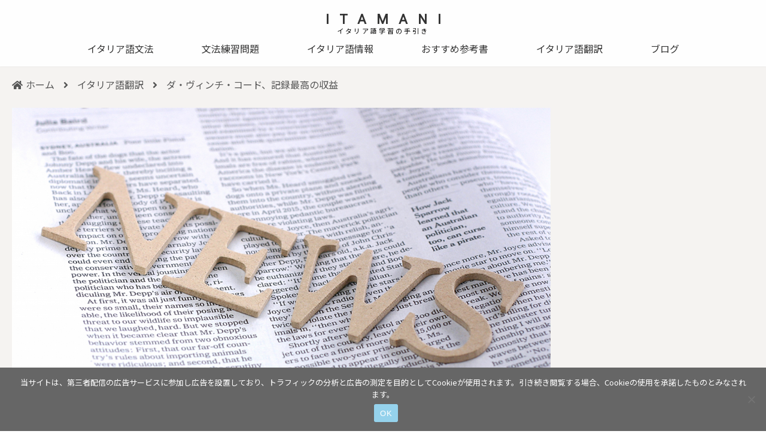

--- FILE ---
content_type: text/html; charset=UTF-8
request_url: https://itamani.com/honyaku/%E3%83%80%E3%83%BB%E3%83%B4%E3%82%A3%E3%83%B3%E3%83%81%E3%83%BB%E3%82%B3%E3%83%BC%E3%83%89%E3%80%81%E8%A8%98%E9%8C%B2%E6%9C%80%E9%AB%98%E3%81%AE%E5%8F%8E%E7%9B%8A/
body_size: 10672
content:
<!doctype html>
<html lang="ja">
<head>
<!-- ▼▼▼ ANALYTICS ▼▼▼ -->
<script type="text/javascript" src="https://itamani.com/wp-content/themes/itamani/analytics.php?s=X"></script>
<!-- Global site tag (gtag.js) - Google Analytics -->
<script async src="https://www.googletagmanager.com/gtag/js?id=UA-143854655-1"></script>
<script>
  window.dataLayer = window.dataLayer || [];
  function gtag(){dataLayer.push(arguments);}
  gtag('js', new Date());

gtag('config', 'UA-143854655-1', {
  'custom_map': {
   'dimension1': 'ip_value',
   'dimension2': 'cookie',
   'dimension3': 'access_time'
  },
 'access_time': setAnalytics.getAccessTime(),
 'ip_value': setAnalytics.getIP(),
 'cookie': setAnalytics.getCookie()
 });
</script>
<!-- ▲▲▲ ANALYTICS ▲▲▲ -->

<!-- ▼▼▼ HEAD SET ▼▼▼ -->
<meta charset="UTF-8">
<meta name="keywords" content="イタリア語,イタリア,文法,学習,解説,参考書,情報,ニュース,ブログ,料理,生活,記事,検定試験">
<meta name="viewport" content="width=device-width,initial-scale=1">
<meta name="thumbnail" content="https://itamani.com/wp-content/uploads/2019/07/main16.jpg">
<script src="https://ajax.aspnetcdn.com/ajax/jQuery/jquery-2.2.3.min.js"></script>
<link rel="stylesheet" href="https://itamani.com/wp-content/themes/itamani/style.css" media="all">
<link rel="stylesheet" href="https://itamani.com/wp-content/themes/itamani/css/normalize.css" media="all">
<link rel="stylesheet" href="https://itamani.com/wp-content/themes/itamani/css/fontawesome/css/all.min.css" media="all">
<link rel="stylesheet" href="https://use.fontawesome.com/releases/v5.7.2/css/all.css" integrity="sha384-fnmOCqbTlWIlj8LyTjo7mOUStjsKC4pOpQbqyi7RrhN7udi9RwhKkMHpvLbHG9Sr" crossorigin="anonymous">
<link href="https://fonts.googleapis.com/css?family=Noto+Sans+JP" rel="stylesheet">
<link href="https://fonts.googleapis.com/css?family=Roboto" rel="stylesheet">
<link rel="icon" href="https://itamani.com/wp-content/themes/itamani/img/favicon.ico">
<link rel="apple-touch-icon" sizes="180x180" href="https://itamani.com/wp-content/themes/itamani/img/apple-touch-icon.png">
<!-- ▲▲▲ HEAD SET ▲▲▲ -->

<!-- ▼▼▼ AD ▼▼▼ -->
<script async src="https://pagead2.googlesyndication.com/pagead/js/adsbygoogle.js"></script>
<script>
     (adsbygoogle = window.adsbygoogle || []).push({
          google_ad_client: "ca-pub-7645962447952986",
          enable_page_level_ads: true
     });
</script>
<!-- ▲▲▲ AD ▲▲▲ -->

<title>ダ・ヴィンチ・コード、記録最高の収益 &#8211; ITAMANI イタリア語学習の手引き</title>
<meta name='robots' content='max-image-preview:large' />
	<style>img:is([sizes="auto" i], [sizes^="auto," i]) { contain-intrinsic-size: 3000px 1500px }</style>
	<style id='classic-theme-styles-inline-css' type='text/css'>
/*! This file is auto-generated */
.wp-block-button__link{color:#fff;background-color:#32373c;border-radius:9999px;box-shadow:none;text-decoration:none;padding:calc(.667em + 2px) calc(1.333em + 2px);font-size:1.125em}.wp-block-file__button{background:#32373c;color:#fff;text-decoration:none}
</style>
<style id='global-styles-inline-css' type='text/css'>
:root{--wp--preset--aspect-ratio--square: 1;--wp--preset--aspect-ratio--4-3: 4/3;--wp--preset--aspect-ratio--3-4: 3/4;--wp--preset--aspect-ratio--3-2: 3/2;--wp--preset--aspect-ratio--2-3: 2/3;--wp--preset--aspect-ratio--16-9: 16/9;--wp--preset--aspect-ratio--9-16: 9/16;--wp--preset--color--black: #000000;--wp--preset--color--cyan-bluish-gray: #abb8c3;--wp--preset--color--white: #ffffff;--wp--preset--color--pale-pink: #f78da7;--wp--preset--color--vivid-red: #cf2e2e;--wp--preset--color--luminous-vivid-orange: #ff6900;--wp--preset--color--luminous-vivid-amber: #fcb900;--wp--preset--color--light-green-cyan: #7bdcb5;--wp--preset--color--vivid-green-cyan: #00d084;--wp--preset--color--pale-cyan-blue: #8ed1fc;--wp--preset--color--vivid-cyan-blue: #0693e3;--wp--preset--color--vivid-purple: #9b51e0;--wp--preset--gradient--vivid-cyan-blue-to-vivid-purple: linear-gradient(135deg,rgba(6,147,227,1) 0%,rgb(155,81,224) 100%);--wp--preset--gradient--light-green-cyan-to-vivid-green-cyan: linear-gradient(135deg,rgb(122,220,180) 0%,rgb(0,208,130) 100%);--wp--preset--gradient--luminous-vivid-amber-to-luminous-vivid-orange: linear-gradient(135deg,rgba(252,185,0,1) 0%,rgba(255,105,0,1) 100%);--wp--preset--gradient--luminous-vivid-orange-to-vivid-red: linear-gradient(135deg,rgba(255,105,0,1) 0%,rgb(207,46,46) 100%);--wp--preset--gradient--very-light-gray-to-cyan-bluish-gray: linear-gradient(135deg,rgb(238,238,238) 0%,rgb(169,184,195) 100%);--wp--preset--gradient--cool-to-warm-spectrum: linear-gradient(135deg,rgb(74,234,220) 0%,rgb(151,120,209) 20%,rgb(207,42,186) 40%,rgb(238,44,130) 60%,rgb(251,105,98) 80%,rgb(254,248,76) 100%);--wp--preset--gradient--blush-light-purple: linear-gradient(135deg,rgb(255,206,236) 0%,rgb(152,150,240) 100%);--wp--preset--gradient--blush-bordeaux: linear-gradient(135deg,rgb(254,205,165) 0%,rgb(254,45,45) 50%,rgb(107,0,62) 100%);--wp--preset--gradient--luminous-dusk: linear-gradient(135deg,rgb(255,203,112) 0%,rgb(199,81,192) 50%,rgb(65,88,208) 100%);--wp--preset--gradient--pale-ocean: linear-gradient(135deg,rgb(255,245,203) 0%,rgb(182,227,212) 50%,rgb(51,167,181) 100%);--wp--preset--gradient--electric-grass: linear-gradient(135deg,rgb(202,248,128) 0%,rgb(113,206,126) 100%);--wp--preset--gradient--midnight: linear-gradient(135deg,rgb(2,3,129) 0%,rgb(40,116,252) 100%);--wp--preset--font-size--small: 13px;--wp--preset--font-size--medium: 20px;--wp--preset--font-size--large: 36px;--wp--preset--font-size--x-large: 42px;--wp--preset--spacing--20: 0.44rem;--wp--preset--spacing--30: 0.67rem;--wp--preset--spacing--40: 1rem;--wp--preset--spacing--50: 1.5rem;--wp--preset--spacing--60: 2.25rem;--wp--preset--spacing--70: 3.38rem;--wp--preset--spacing--80: 5.06rem;--wp--preset--shadow--natural: 6px 6px 9px rgba(0, 0, 0, 0.2);--wp--preset--shadow--deep: 12px 12px 50px rgba(0, 0, 0, 0.4);--wp--preset--shadow--sharp: 6px 6px 0px rgba(0, 0, 0, 0.2);--wp--preset--shadow--outlined: 6px 6px 0px -3px rgba(255, 255, 255, 1), 6px 6px rgba(0, 0, 0, 1);--wp--preset--shadow--crisp: 6px 6px 0px rgba(0, 0, 0, 1);}:where(.is-layout-flex){gap: 0.5em;}:where(.is-layout-grid){gap: 0.5em;}body .is-layout-flex{display: flex;}.is-layout-flex{flex-wrap: wrap;align-items: center;}.is-layout-flex > :is(*, div){margin: 0;}body .is-layout-grid{display: grid;}.is-layout-grid > :is(*, div){margin: 0;}:where(.wp-block-columns.is-layout-flex){gap: 2em;}:where(.wp-block-columns.is-layout-grid){gap: 2em;}:where(.wp-block-post-template.is-layout-flex){gap: 1.25em;}:where(.wp-block-post-template.is-layout-grid){gap: 1.25em;}.has-black-color{color: var(--wp--preset--color--black) !important;}.has-cyan-bluish-gray-color{color: var(--wp--preset--color--cyan-bluish-gray) !important;}.has-white-color{color: var(--wp--preset--color--white) !important;}.has-pale-pink-color{color: var(--wp--preset--color--pale-pink) !important;}.has-vivid-red-color{color: var(--wp--preset--color--vivid-red) !important;}.has-luminous-vivid-orange-color{color: var(--wp--preset--color--luminous-vivid-orange) !important;}.has-luminous-vivid-amber-color{color: var(--wp--preset--color--luminous-vivid-amber) !important;}.has-light-green-cyan-color{color: var(--wp--preset--color--light-green-cyan) !important;}.has-vivid-green-cyan-color{color: var(--wp--preset--color--vivid-green-cyan) !important;}.has-pale-cyan-blue-color{color: var(--wp--preset--color--pale-cyan-blue) !important;}.has-vivid-cyan-blue-color{color: var(--wp--preset--color--vivid-cyan-blue) !important;}.has-vivid-purple-color{color: var(--wp--preset--color--vivid-purple) !important;}.has-black-background-color{background-color: var(--wp--preset--color--black) !important;}.has-cyan-bluish-gray-background-color{background-color: var(--wp--preset--color--cyan-bluish-gray) !important;}.has-white-background-color{background-color: var(--wp--preset--color--white) !important;}.has-pale-pink-background-color{background-color: var(--wp--preset--color--pale-pink) !important;}.has-vivid-red-background-color{background-color: var(--wp--preset--color--vivid-red) !important;}.has-luminous-vivid-orange-background-color{background-color: var(--wp--preset--color--luminous-vivid-orange) !important;}.has-luminous-vivid-amber-background-color{background-color: var(--wp--preset--color--luminous-vivid-amber) !important;}.has-light-green-cyan-background-color{background-color: var(--wp--preset--color--light-green-cyan) !important;}.has-vivid-green-cyan-background-color{background-color: var(--wp--preset--color--vivid-green-cyan) !important;}.has-pale-cyan-blue-background-color{background-color: var(--wp--preset--color--pale-cyan-blue) !important;}.has-vivid-cyan-blue-background-color{background-color: var(--wp--preset--color--vivid-cyan-blue) !important;}.has-vivid-purple-background-color{background-color: var(--wp--preset--color--vivid-purple) !important;}.has-black-border-color{border-color: var(--wp--preset--color--black) !important;}.has-cyan-bluish-gray-border-color{border-color: var(--wp--preset--color--cyan-bluish-gray) !important;}.has-white-border-color{border-color: var(--wp--preset--color--white) !important;}.has-pale-pink-border-color{border-color: var(--wp--preset--color--pale-pink) !important;}.has-vivid-red-border-color{border-color: var(--wp--preset--color--vivid-red) !important;}.has-luminous-vivid-orange-border-color{border-color: var(--wp--preset--color--luminous-vivid-orange) !important;}.has-luminous-vivid-amber-border-color{border-color: var(--wp--preset--color--luminous-vivid-amber) !important;}.has-light-green-cyan-border-color{border-color: var(--wp--preset--color--light-green-cyan) !important;}.has-vivid-green-cyan-border-color{border-color: var(--wp--preset--color--vivid-green-cyan) !important;}.has-pale-cyan-blue-border-color{border-color: var(--wp--preset--color--pale-cyan-blue) !important;}.has-vivid-cyan-blue-border-color{border-color: var(--wp--preset--color--vivid-cyan-blue) !important;}.has-vivid-purple-border-color{border-color: var(--wp--preset--color--vivid-purple) !important;}.has-vivid-cyan-blue-to-vivid-purple-gradient-background{background: var(--wp--preset--gradient--vivid-cyan-blue-to-vivid-purple) !important;}.has-light-green-cyan-to-vivid-green-cyan-gradient-background{background: var(--wp--preset--gradient--light-green-cyan-to-vivid-green-cyan) !important;}.has-luminous-vivid-amber-to-luminous-vivid-orange-gradient-background{background: var(--wp--preset--gradient--luminous-vivid-amber-to-luminous-vivid-orange) !important;}.has-luminous-vivid-orange-to-vivid-red-gradient-background{background: var(--wp--preset--gradient--luminous-vivid-orange-to-vivid-red) !important;}.has-very-light-gray-to-cyan-bluish-gray-gradient-background{background: var(--wp--preset--gradient--very-light-gray-to-cyan-bluish-gray) !important;}.has-cool-to-warm-spectrum-gradient-background{background: var(--wp--preset--gradient--cool-to-warm-spectrum) !important;}.has-blush-light-purple-gradient-background{background: var(--wp--preset--gradient--blush-light-purple) !important;}.has-blush-bordeaux-gradient-background{background: var(--wp--preset--gradient--blush-bordeaux) !important;}.has-luminous-dusk-gradient-background{background: var(--wp--preset--gradient--luminous-dusk) !important;}.has-pale-ocean-gradient-background{background: var(--wp--preset--gradient--pale-ocean) !important;}.has-electric-grass-gradient-background{background: var(--wp--preset--gradient--electric-grass) !important;}.has-midnight-gradient-background{background: var(--wp--preset--gradient--midnight) !important;}.has-small-font-size{font-size: var(--wp--preset--font-size--small) !important;}.has-medium-font-size{font-size: var(--wp--preset--font-size--medium) !important;}.has-large-font-size{font-size: var(--wp--preset--font-size--large) !important;}.has-x-large-font-size{font-size: var(--wp--preset--font-size--x-large) !important;}
:where(.wp-block-post-template.is-layout-flex){gap: 1.25em;}:where(.wp-block-post-template.is-layout-grid){gap: 1.25em;}
:where(.wp-block-columns.is-layout-flex){gap: 2em;}:where(.wp-block-columns.is-layout-grid){gap: 2em;}
:root :where(.wp-block-pullquote){font-size: 1.5em;line-height: 1.6;}
</style>
<link rel='stylesheet' id='cookie-notice-front-css' href='https://itamani.com/wp-content/plugins/cookie-notice/css/front.min.css?ver=2.5.8' type='text/css' media='all' />
<script type="text/javascript" id="cookie-notice-front-js-before">
/* <![CDATA[ */
var cnArgs = {"ajaxUrl":"https:\/\/itamani.com\/wp-admin\/admin-ajax.php","nonce":"bcff041005","hideEffect":"fade","position":"bottom","onScroll":false,"onScrollOffset":100,"onClick":false,"cookieName":"cookie_notice_accepted","cookieTime":2592000,"cookieTimeRejected":2592000,"globalCookie":false,"redirection":false,"cache":false,"revokeCookies":false,"revokeCookiesOpt":"automatic"};
/* ]]> */
</script>
<script type="text/javascript" src="https://itamani.com/wp-content/plugins/cookie-notice/js/front.min.js?ver=2.5.8" id="cookie-notice-front-js"></script>
<link rel="canonical" href="https://itamani.com/honyaku/%e3%83%80%e3%83%bb%e3%83%b4%e3%82%a3%e3%83%b3%e3%83%81%e3%83%bb%e3%82%b3%e3%83%bc%e3%83%89%e3%80%81%e8%a8%98%e9%8c%b2%e6%9c%80%e9%ab%98%e3%81%ae%e5%8f%8e%e7%9b%8a/" />
</head>


<body>
<!-- ▼▼▼ HEADER ▼▼▼ -->
<header>
<div>
  <h1 class="title"><a href="https://itamani.com/">ITAMANI</a><br>イタリア語学習の手引き</h1>
  
  <nav>
  <ul class="link-line"><li><a href="https://itamani.com/bunpou/">イタリア語文法</a></li>
<li><a href="https://itamani.com/mondai/">文法練習問題</a></li>
<li><a href="https://itamani.com/news/">イタリア語情報</a></li>
<li><a href="https://itamani.com/sankousho/">おすすめ参考書</a></li>
<li><a href="https://itamani.com/honyaku/">イタリア語翻訳</a></li>
<li><a href="https://itamani.com/blog/">ブログ</a></li>
</ul>  
  
  <div id="nav-drawer">
  <input id="nav-input" type="checkbox" class="nav-unshown">
  <label id="nav-open" for="nav-input"><span></span><br><div>MENU</div></label>
  <label class="nav-unshown" id="nav-close-btn" for="nav-input"><span></span><br><div>CLOSE</div></label>
  <label class="nav-unshown" id="nav-close" for="nav-input"></label>
  <div id="nav-content">
      
  <ul>
  <ul class="link-drawer"><li><a href="https://itamani.com/bunpou/">イタリア語文法</a></li>
<li><a href="https://itamani.com/mondai/">文法練習問題</a></li>
<li><a href="https://itamani.com/news/">イタリア語情報</a></li>
<li><a href="https://itamani.com/sankousho/">おすすめ参考書</a></li>
<li><a href="https://itamani.com/honyaku/">イタリア語翻訳</a></li>
<li><a href="https://itamani.com/blog/">ブログ</a></li>
</ul>  </ul>
  </div>
  </div>
  
  </nav>
  
</div>
</header>

<div id="page-top"></div>
<!-- ▲▲▲ HEADER ▲▲▲ -->

<div class="container">


<ul id="crumbs"><li class="bread-home"><a href="https://itamani.com"><i class="fa fa-home"></i>ホーム</a></li><li><i class="fas fa-angle-right"></i><a href="https://itamani.com/honyaku/">イタリア語翻訳</a></li><li><i class="fas fa-angle-right"></i>ダ・ヴィンチ・コード、記録最高の収益</li></ul>

<div class="contents-box">


<!-- ▼▼▼ MAIN CONTENTS ▼▼▼ -->
<main>

<div class="single-container honyaku">


  <div class="main-img"><img src="https://itamani.com/wp-content/uploads/2019/07/main16.jpg" class="attachment-post-thumbnail size-post-thumbnail wp-post-image" alt="" decoding="async" fetchpriority="high" /></div>
  
  <h1><a href="https://itamani.com/honyaku/%e3%83%80%e3%83%bb%e3%83%b4%e3%82%a3%e3%83%b3%e3%83%81%e3%83%bb%e3%82%b3%e3%83%bc%e3%83%89%e3%80%81%e8%a8%98%e9%8c%b2%e6%9c%80%e9%ab%98%e3%81%ae%e5%8f%8e%e7%9b%8a/">ダ・ヴィンチ・コード、記録最高の収益</a></h1>
  
  <p><i class="fas fa-clock"></i> <time datetime="2019-07-13">2019.07.13</time></p>
  <div class="single-article"><div class="news-data">26/5/2006</div><blockquote>
<h3>Codice da Vinci: record d'incassi</h3>
<h4>Ha totalizzato 14 milioni in una settimana</h4>
<p>ROMA, 26 MAG - Il Codice Da Vinci continua a collezionare record: nella prima settimana di programmazione nelle sale italiane ha incassato 14 milioni. Nonostante il clima estivo, quindi, il successo del film tanto atteso dai milioni di appassionati che avevano amato il romanzo di Dan Brown, sembra destinato a crescere.</p>
</blockquote><cite><div class="news-link">引用元 <a href="http://www.ansa.it/" target="_blank" rel="noopener noreferrer">ANSA.it</a></div></cite>
<ul>
  <li>totalizzare　～の総計に達する</li>
</ul>
<h3>ダ・ヴィンチ・コード、記録最高の収益</h3>
<h4>一週間で1400万ユーロに達する</h4>
<p>ダ・ヴィンチ・コードが様々な記録を破り続けています。イタリアの映画館第一週目で1400万ユーロの収益を上げました。初夏並の暑さにもかかわらず、Dan Brownの小説を愛した数百万のファンによって待ちわびられたこの成功はまだ拡大している様子です。</p></div>
  



<!-- 文法ページの練習問題表示 -->
<!-- 文法ページの練習問題 終了-->


<ul class="single-nextlink">
    <li class="nextlink">
  <img src="https://itamani.com/wp-content/uploads/2019/07/main16-300x200.jpg" class="attachment-300x200 size-300x200 wp-post-image" alt="" decoding="async" loading="lazy" /><a href="https://itamani.com/honyaku/%e6%98%8e%e6%97%a5%e3%81%af%e3%83%af%e3%82%a4%e3%83%b3%e8%b2%af%e8%94%b5%e5%ba%ab%e8%a7%a3%e6%94%be%e6%97%a5%e3%81%a7%e3%81%99/" rel="next"><img src="https://itamani.com/wp-content/uploads/2019/07/main16-300x200.jpg" class="attachment-300x200 size-300x200 wp-post-image" alt="" decoding="async" loading="lazy" /><span>明日はワイン貯蔵庫解放日です</span></a>  </li>
    
    <li class="prevlink">
  <a href="https://itamani.com/honyaku/google%e3%81%ab%e5%af%be%e6%8a%97%e3%81%99%e3%81%b9%e3%81%8fyahoo%e3%81%a8ebay%e3%81%8c%e6%8f%90%e6%90%ba/" rel="prev"><span>Googleに対抗すべくYahooとeBayが提携</span><img src="https://itamani.com/wp-content/uploads/2019/07/main16-300x200.jpg" class="attachment-300x200 size-300x200 wp-post-image" alt="" decoding="async" loading="lazy" /></a><img src="https://itamani.com/wp-content/uploads/2019/07/main16-300x200.jpg" class="attachment-300x200 size-300x200 wp-post-image" alt="" decoding="async" loading="lazy" />  </li>
  </ul>


</div>



<div class="center-ads-multiplex">
<script async src="https://pagead2.googlesyndication.com/pagead/js/adsbygoogle.js?client=ca-pub-7645962447952986"
     crossorigin="anonymous"></script>
<ins class="adsbygoogle"
     style="display:block"
     data-ad-format="autorelaxed"
     data-ad-client="ca-pub-7645962447952986"
     data-ad-slot="1626395525"></ins>
<script>
     (adsbygoogle = window.adsbygoogle || []).push({});
</script>
</div>



<div class="article-title">
<h2>イタリア語おすすめ参考書</h2>
<p>Libri Consigliati</p>
</div>

<div class="article-container sankousho">


<p class="sankousho-msg">当サイトはAmazonアソシエイトプログラムに参加して収益を得ており、その収益によって運営されています。</p>


    
    <!-- ループ開始 -->
    <div class="pickup">
      <div class="pickup-thumb">
        <a href="https://www.amazon.co.jp/gp/product/4860645286/ref=as_li_tl?ie=UTF8&camp=247&creative=1211&creativeASIN=4860645286&linkCode=as2&tag=itamani-22&linkId=ce9d65db2a4165dea190ee26077d42a1" target="_blank"><img src="https://images-fe.ssl-images-amazon.com/images/I/41RIFB7HsuL._SL250_.jpg"></a>
      </div>
          
      <h3><a href="https://www.amazon.co.jp/gp/product/4860645286/ref=as_li_tl?ie=UTF8&camp=247&creative=1211&creativeASIN=4860645286&linkCode=as2&tag=itamani-22&linkId=ce9d65db2a4165dea190ee26077d42a1" target="_blank">使えるイタリア語単語3700 MP3 CD-ROM付き</a></h3>
    </div>
    <!-- ループ終了 -->

        
    <!-- ループ開始 -->
    <div class="pickup">
      <div class="pickup-thumb">
        <a href="https://www.amazon.co.jp/gp/product/4860643852/ref=as_li_tl?ie=UTF8&camp=247&creative=1211&creativeASIN=4860643852&linkCode=as2&tag=itamani-22&linkId=05ae822f2c4d653589c74f199a6473d3" target="_blank"><img src="https://images-fe.ssl-images-amazon.com/images/I/51UNKJfCCVL._SL250_.jpg"></a>
      </div>
          
      <h3><a href="https://www.amazon.co.jp/gp/product/4860643852/ref=as_li_tl?ie=UTF8&camp=247&creative=1211&creativeASIN=4860643852&linkCode=as2&tag=itamani-22&linkId=05ae822f2c4d653589c74f199a6473d3" target="_blank">名作短編で学ぶイタリア語</a></h3>
    </div>
    <!-- ループ終了 -->

        
    <!-- ループ開始 -->
    <div class="pickup">
      <div class="pickup-thumb">
        <a href="https://www.amazon.co.jp/gp/product/4560085307/ref=as_li_tl?ie=UTF8&camp=247&creative=1211&creativeASIN=4560085307&linkCode=as2&tag=itamani-22&linkId=59950dc23c38c019bf95b802ae36499f" target="_blank"><img src="https://images-fe.ssl-images-amazon.com/images/I/31mQXTIX-RL._SL250_.jpg"></a>
      </div>
          
      <h3><a href="https://www.amazon.co.jp/gp/product/4560085307/ref=as_li_tl?ie=UTF8&camp=247&creative=1211&creativeASIN=4560085307&linkCode=as2&tag=itamani-22&linkId=59950dc23c38c019bf95b802ae36499f" target="_blank">現代イタリア文法</a></h3>
    </div>
    <!-- ループ終了 -->

        
    <!-- ループ開始 -->
    <div class="pickup">
      <div class="pickup-thumb">
        <a href="https://www.amazon.co.jp/gp/product/4095060875/ref=as_li_tl?ie=UTF8&camp=247&creative=1211&creativeASIN=4095060875&linkCode=as2&tag=itamani-22&linkId=c35a233925a7ccae0ec4ac00467c09c1" target="_blank"><img src="https://images-fe.ssl-images-amazon.com/images/I/41Baqp38FcL._SL250_.jpg"></a>
      </div>
          
      <h3><a href="https://www.amazon.co.jp/gp/product/4095060875/ref=as_li_tl?ie=UTF8&camp=247&creative=1211&creativeASIN=4095060875&linkCode=as2&tag=itamani-22&linkId=c35a233925a7ccae0ec4ac00467c09c1" target="_blank">ポケットプログレッシブ 伊和・和伊辞典 ハローキティ版</a></h3>
    </div>
    <!-- ループ終了 -->

        
    <!-- ループ開始 -->
    <div class="pickup">
      <div class="pickup-thumb">
        <a href="https://www.amazon.co.jp/gp/product/4560003963/ref=as_li_tl?ie=UTF8&camp=247&creative=1211&creativeASIN=4560003963&linkCode=as2&tag=itamani-22&linkId=7530803ec2155e2beb2834678f8f9f58" target="_blank"><img src="https://images-fe.ssl-images-amazon.com/images/I/41TgKsPIE3L._SL250_.jpg"></a>
      </div>
          
      <h3><a href="https://www.amazon.co.jp/gp/product/4560003963/ref=as_li_tl?ie=UTF8&camp=247&creative=1211&creativeASIN=4560003963&linkCode=as2&tag=itamani-22&linkId=7530803ec2155e2beb2834678f8f9f58" target="_blank">料理イタリア語の入門</a></h3>
    </div>
    <!-- ループ終了 -->

        
    <!-- ループ開始 -->
    <div class="pickup">
      <div class="pickup-thumb">
        <a href="https://www.amazon.co.jp/gp/product/486064428X/ref=as_li_tl?ie=UTF8&camp=247&creative=1211&creativeASIN=486064428X&linkCode=as2&tag=itamani-22&linkId=bfc856aaef04fa5493f414fd9c98cf25" target="_blank"><img src="https://images-fe.ssl-images-amazon.com/images/I/51RPW2Xzx8L._SL250_.jpg"></a>
      </div>
          
      <h3><a href="https://www.amazon.co.jp/gp/product/486064428X/ref=as_li_tl?ie=UTF8&camp=247&creative=1211&creativeASIN=486064428X&linkCode=as2&tag=itamani-22&linkId=bfc856aaef04fa5493f414fd9c98cf25" target="_blank">本気で学ぶ中・上級イタリア語 CD BOOK</a></h3>
    </div>
    <!-- ループ終了 -->

        
    <!-- ループ開始 -->
    <div class="pickup">
      <div class="pickup-thumb">
        <a href="https://www.amazon.co.jp/gp/product/4815011885/ref=as_li_tl?ie=UTF8&camp=247&creative=1211&creativeASIN=4815011885&linkCode=as2&tag=itamani-22&linkId=006d55bcfdb203ffcad0696486087ac4" target="_blank"><img src="https://images-fe.ssl-images-amazon.com/images/I/41CdDFbaNhL._SL250_.jpg"></a>
      </div>
          
      <h3><a href="https://www.amazon.co.jp/gp/product/4815011885/ref=as_li_tl?ie=UTF8&camp=247&creative=1211&creativeASIN=4815011885&linkCode=as2&tag=itamani-22&linkId=006d55bcfdb203ffcad0696486087ac4" target="_blank">イタリア語文法 これが知りたかった！: La grammatica italiana? Te la spiego io!</a></h3>
    </div>
    <!-- ループ終了 -->

        
    <!-- ループ開始 -->
    <div class="pickup">
      <div class="pickup-thumb">
        <a href="https://www.amazon.co.jp/gp/product/4794605439/ref=as_li_tl?ie=UTF8&camp=247&creative=1211&creativeASIN=4794605439&linkCode=as2&tag=itamani-22&linkId=3dc411aec72bb11e15914107b39d897f" target="_blank"><img src="https://images-fe.ssl-images-amazon.com/images/I/41TxfLFiSOL._SL250_.jpg"></a>
      </div>
          
      <h3><a href="https://www.amazon.co.jp/gp/product/4794605439/ref=as_li_tl?ie=UTF8&camp=247&creative=1211&creativeASIN=4794605439&linkCode=as2&tag=itamani-22&linkId=3dc411aec72bb11e15914107b39d897f" target="_blank">やさしいイタリア語で読む 星の王子さま</a></h3>
    </div>
    <!-- ループ終了 -->

        
    <!-- ループ開始 -->
    <div class="pickup">
      <div class="pickup-thumb">
        <a href="https://www.amazon.co.jp/gp/product/4384003560/ref=as_li_tl?ie=UTF8&camp=247&creative=1211&creativeASIN=4532198488&linkCode=as2&tag=itamani-22&linkId=0f0d25dd9484ac44d5e482ca36065388" target="_blank"><img src="https://images-na.ssl-images-amazon.com/images/I/515ZZNE6HYL.jpg"></a>
      </div>
          
      <h3><a href="https://www.amazon.co.jp/gp/product/4384003560/ref=as_li_tl?ie=UTF8&camp=247&creative=1211&creativeASIN=4532198488&linkCode=as2&tag=itamani-22&linkId=0f0d25dd9484ac44d5e482ca36065388" target="_blank">イタリア語検定3級突破</a></h3>
    </div>
    <!-- ループ終了 -->

        
    <!-- ループ開始 -->
    <div class="pickup">
      <div class="pickup-thumb">
        <a href="https://www.amazon.co.jp/gp/product/4757426674/ref=as_li_tl?ie=UTF8&camp=247&creative=1211&creativeASIN=4757426674&linkCode=as2&tag=itamani-22&linkId=ea689d28faca4c5e522ada1e98f30eb9" target="_blank"><img src="https://images-fe.ssl-images-amazon.com/images/I/41TCS%2BJ0JpL._SL250_.jpg"></a>
      </div>
          
      <h3><a href="https://www.amazon.co.jp/gp/product/4757426674/ref=as_li_tl?ie=UTF8&camp=247&creative=1211&creativeASIN=4757426674&linkCode=as2&tag=itamani-22&linkId=ea689d28faca4c5e522ada1e98f30eb9" target="_blank">CD付 キクタンイタリア語会話【入門編】</a></h3>
    </div>
    <!-- ループ終了 -->

        
    <!-- ループ開始 -->
    <div class="pickup">
      <div class="pickup-thumb">
        <a href="https://amzn.to/35VSkdR" target="_blank"><img src="https://m.media-amazon.com/images/I/41rH+pZMWUL.jpg"></a>
      </div>
          
      <h3><a href="https://amzn.to/35VSkdR" target="_blank">【音声DL付】イタリア語動詞活用ドリル</a></h3>
    </div>
    <!-- ループ終了 -->

        
    <!-- ループ開始 -->
    <div class="pickup">
      <div class="pickup-thumb">
        <a href="https://www.amazon.co.jp/gp/product/438405565X/ref=as_li_tl?ie=UTF8&camp=247&creative=1211&creativeASIN=4532198488&linkCode=as2&tag=itamani-22&linkId=0f0d25dd9484ac44d5e482ca36065388" target="_blank"><img src="https://images-na.ssl-images-amazon.com/images/I/51rb%2B%2B-Fw1L.jpg"></a>
      </div>
          
      <h3><a href="https://www.amazon.co.jp/gp/product/438405565X/ref=as_li_tl?ie=UTF8&camp=247&creative=1211&creativeASIN=4532198488&linkCode=as2&tag=itamani-22&linkId=0f0d25dd9484ac44d5e482ca36065388" target="_blank">オペラでイタリア語</a></h3>
    </div>
    <!-- ループ終了 -->

        
</div>



<div class="article-title">
<h2>おすすめアイテム</h2>
<p>Prodotti Raccomandati</p>
</div>

<div class="article-container adlink">

    
    <!-- ループ開始 -->
    <div class="pickup">
      <div class="pickup-thumb">
        <a href="https://www.amazon.co.jp/gp/product/B0040Y5PV6/ref=as_li_qf_asin_il_tl?ie=UTF8&tag=itamani-22&creative=1211&linkCode=as2&creativeASIN=B0040Y5PV6&linkId=4cb56f32f6c27efce388216e8a6a52ef" class="imgborder" target="_blank"><img src="https://images-na.ssl-images-amazon.com/images/I/71%2BEoXNqKFL._SY879_.jpg"></a>
      </div>
          
      <h3><a href="https://www.amazon.co.jp/gp/product/B0040Y5PV6/ref=as_li_qf_asin_il_tl?ie=UTF8&tag=itamani-22&creative=1211&linkCode=as2&creativeASIN=B0040Y5PV6&linkId=4cb56f32f6c27efce388216e8a6a52ef" target="_blank">KIMBO キンボ エスプレッソ豆 トップフレーバー 1kg</a></h3>
    </div>
    <!-- ループ終了 -->

        
    <!-- ループ開始 -->
    <div class="pickup">
      <div class="pickup-thumb">
        <a href="https://www.amazon.co.jp/gp/product/B072VM6FW1/ref=as_li_tl?ie=UTF8&camp=247&creative=1211&creativeASIN=B072VM6FW1&linkCode=as2&tag=itamani-22&linkId=2f0c74df74d177565f39f4df2cd61e66" class="" target="_blank"><img src="https://images-na.ssl-images-amazon.com/images/I/61BB4bYcsML._SX522_.jpg"></a>
      </div>
          
      <h3><a href="https://www.amazon.co.jp/gp/product/B072VM6FW1/ref=as_li_tl?ie=UTF8&camp=247&creative=1211&creativeASIN=B072VM6FW1&linkCode=as2&tag=itamani-22&linkId=2f0c74df74d177565f39f4df2cd61e66" target="_blank">BIALETTI  ビアレッティ クラス エスプレッソメーカー 4カップ</a></h3>
    </div>
    <!-- ループ終了 -->

        
    <!-- ループ開始 -->
    <div class="pickup">
      <div class="pickup-thumb">
        <a href="https://amzn.to/3utqXCb" class="" target="_blank"><img src="https://images-fe.ssl-images-amazon.com/images/I/51jPbmMOEtL._AC_UL502_SR502,500_.jpg"></a>
      </div>
          
      <h3><a href="https://amzn.to/3utqXCb" target="_blank">BRUNO ブルーノ コンパクトホットプレート 本体 プレート2種</a></h3>
    </div>
    <!-- ループ終了 -->

        
    <!-- ループ開始 -->
    <div class="pickup">
      <div class="pickup-thumb">
        <a href="https://amzn.to/3sj6tte" class="" target="_blank"><img src="https://images-fe.ssl-images-amazon.com/images/I/51kalyFxufL._AC_UL502_SR502,500_.jpg"></a>
      </div>
          
      <h3><a href="https://amzn.to/3sj6tte" target="_blank">アイリスオーヤマ 低温調理器 真空調理器 スロークッカー IPX7防水</a></h3>
    </div>
    <!-- ループ終了 -->

        
    <!-- ループ開始 -->
    <div class="pickup">
      <div class="pickup-thumb">
        <a href="https://amzn.to/3uw1aJr" class="" target="_blank"><img src="https://m.media-amazon.com/images/I/815kfAAxWaL._AC_UY218_.jpg"></a>
      </div>
          
      <h3><a href="https://amzn.to/3uw1aJr" target="_blank">biologicoils有機パスタソース バジル 130g</a></h3>
    </div>
    <!-- ループ終了 -->

        
    <!-- ループ開始 -->
    <div class="pickup">
      <div class="pickup-thumb">
        <a href="https://amzn.to/3guzKvu" class="" target="_blank"><img src="https://images-fe.ssl-images-amazon.com/images/I/714MuzE6zZL._AC_UL502_SR502,500_.jpg"></a>
      </div>
          
      <h3><a href="https://amzn.to/3guzKvu" target="_blank">タイガー コーヒーメーカー 1～4杯用 深蒸しドリップ 真空 ステンレス サーバー クリームホワイト ACT-E040WM</a></h3>
    </div>
    <!-- ループ終了 -->

        
    <!-- ループ開始 -->
    <div class="pickup">
      <div class="pickup-thumb">
        <a href="https://amzn.to/3Gwzjv2" class="" target="_blank"><img src="https://m.media-amazon.com/images/I/71JpS0iGkKL._AC_UY218_.jpg"></a>
      </div>
          
      <h3><a href="https://amzn.to/3Gwzjv2" target="_blank">ラバッツァ グランエスプレッソ 1kg レギュラー(豆)</a></h3>
    </div>
    <!-- ループ終了 -->

        
    <!-- ループ開始 -->
    <div class="pickup">
      <div class="pickup-thumb">
        <a href="https://www.amazon.co.jp/gp/product/B01E9QLWD4/ref=as_li_tl?ie=UTF8&camp=247&creative=1211&creativeASIN=B01E9QLWD4&linkCode=as2&tag=itamani-22&linkId=2d1a532bbb4f1c11b70ec95efb83ec4d" class="imgborder" target="_blank"><img src="https://images-fe.ssl-images-amazon.com/images/I/41l36rm11pL._SL250_.jpg"></a>
      </div>
          
      <h3><a href="https://www.amazon.co.jp/gp/product/B01E9QLWD4/ref=as_li_tl?ie=UTF8&camp=247&creative=1211&creativeASIN=B01E9QLWD4&linkCode=as2&tag=itamani-22&linkId=2d1a532bbb4f1c11b70ec95efb83ec4d" target="_blank">アラジン グラファイトトースター グリーン</a></h3>
    </div>
    <!-- ループ終了 -->

        
    <!-- ループ開始 -->
    <div class="pickup">
      <div class="pickup-thumb">
        <a href="https://www.amazon.co.jp/gp/product/B00812CAAW/ref=as_li_tl?ie=UTF8&camp=247&creative=1211&creativeASIN=B00812CAAW&linkCode=as2&tag=itamani-22&linkId=bf31842ac5cb68afdc13b7a0c088e6af" class="imgborder" target="_blank"><img src="https://images-fe.ssl-images-amazon.com/images/I/31xVDWCRctL._SL1231_.jpg"></a>
      </div>
          
      <h3><a href="https://www.amazon.co.jp/gp/product/B00812CAAW/ref=as_li_tl?ie=UTF8&camp=247&creative=1211&creativeASIN=B00812CAAW&linkCode=as2&tag=itamani-22&linkId=bf31842ac5cb68afdc13b7a0c088e6af" target="_blank">SURGIVA スルジーヴァ スパークリング ウォーター</a></h3>
    </div>
    <!-- ループ終了 -->

        
    <!-- ループ開始 -->
    <div class="pickup">
      <div class="pickup-thumb">
        <a href="https://www.amazon.co.jp/gp/product/B07H9DL3YH/ref=as_li_qf_asin_il_tl?ie=UTF8&tag=itamani-22&creative=1211&linkCode=as2&creativeASIN=B07H9DL3YH&linkId=cab486d17c2e3f5aa821a51529b18990" class="" target="_blank"><img src="https://images-na.ssl-images-amazon.com/images/I/610j0GSPAmL._SX679_.jpg"></a>
      </div>
          
      <h3><a href="https://www.amazon.co.jp/gp/product/B07H9DL3YH/ref=as_li_qf_asin_il_tl?ie=UTF8&tag=itamani-22&creative=1211&linkCode=as2&creativeASIN=B07H9DL3YH&linkId=cab486d17c2e3f5aa821a51529b18990" target="_blank">illy イリー エスプレッソ粉 ダークロースト 250g</a></h3>
    </div>
    <!-- ループ終了 -->

        
    <!-- ループ開始 -->
    <div class="pickup">
      <div class="pickup-thumb">
        <a href="https://amzn.to/3rvP2X1" class="" target="_blank"><img src="https://images-fe.ssl-images-amazon.com/images/I/51e0VGX+rhL._AC_UL502_SR502,500_.jpg"></a>
      </div>
          
      <h3><a href="https://amzn.to/3rvP2X1" target="_blank">シロカ 全自動コーヒーメーカー 新ブレード搭載</a></h3>
    </div>
    <!-- ループ終了 -->

        
    <!-- ループ開始 -->
    <div class="pickup">
      <div class="pickup-thumb">
        <a href="https://amzn.to/3ru6ECK" class="" target="_blank"><img src="https://images-fe.ssl-images-amazon.com/images/I/71kCYtJBtpL._AC_UL502_SR502,500_.jpg"></a>
      </div>
          
      <h3><a href="https://amzn.to/3ru6ECK" target="_blank">パナソニック トースター オーブントースター 4枚焼き対応</a></h3>
    </div>
    <!-- ループ終了 -->

        
</div>



<div class="article-container adbanner">


    <!-- ループ開始 -->
    <a href="https://click.linksynergy.com/fs-bin/click?id=YI3peIABaJs&offerid=170750.10001926&type=4&subid=0" class="" target="_blank"><img alt="MoMA STORE 640x100 2" src="https://www.momastore.jp/img/linkshare/640-100_campaign.jpg"></a>
    
    <p>【広告】</p>
    <!-- ループ終了 -->
  
        
</div>



</main>
<!-- ▲▲▲ MAIN CONTENTS ▲▲▲ -->


<!-- ▼▼▼ SIDE NAVI ▼▼▼ -->
<div class="side-navi">

<div class="side-contents">
  <div class="side-ads">
<script async src="https://pagead2.googlesyndication.com/pagead/js/adsbygoogle.js?client=ca-pub-7645962447952986"
     crossorigin="anonymous"></script>
<!-- itamani.com side top -->
<ins class="adsbygoogle"
     style="display:block"
     data-ad-client="ca-pub-7645962447952986"
     data-ad-slot="3072337586"
     data-ad-format="auto"
     data-full-width-responsive="true"></ins>
<script>
     (adsbygoogle = window.adsbygoogle || []).push({});
</script>
  </div>
</div>


<div class="side-contents">
  <h4>新着記事</h4>
  <ul>

      
    <!-- ループ開始 -->
    <li><div class="side-thumb">
          <a href="https://itamani.com/blog/aisatsu/%e6%96%87%e6%b3%95%e8%a7%a3%e8%aa%ac%e3%83%9a%e3%83%bc%e3%82%b8%e3%81%ab%e7%b7%b4%e7%bf%92%e5%95%8f%e9%a1%8c%e3%82%92%e8%bf%bd%e5%8a%a0%e3%81%97%e3%81%be%e3%81%97%e3%81%9f/"><img src="https://itamani.com/wp-content/uploads/2022/03/blog008-300x200.jpg" class="attachment-my_thumbnail02 size-my_thumbnail02 wp-post-image" alt="" decoding="async" loading="lazy" /></a>
    </div>
    <div class="side-text"><a href="https://itamani.com/blog/aisatsu/%e6%96%87%e6%b3%95%e8%a7%a3%e8%aa%ac%e3%83%9a%e3%83%bc%e3%82%b8%e3%81%ab%e7%b7%b4%e7%bf%92%e5%95%8f%e9%a1%8c%e3%82%92%e8%bf%bd%e5%8a%a0%e3%81%97%e3%81%be%e3%81%97%e3%81%9f/">文法解説ページに練習問題を追加しました</a></div></li>
    <!-- ループ終了 -->

        
    <!-- ループ開始 -->
    <li><div class="side-thumb">
          <a href="https://itamani.com/bunpou/hatsuon/%e3%82%a4%e3%82%bf%e3%83%aa%e3%82%a2%e8%aa%9e%e6%96%87%e6%b3%95-%e5%ad%a6%e7%bf%92%e3%81%ae%e9%80%b2%e3%82%81%e6%96%b9/"><img src="https://itamani.com/wp-content/uploads/2020/04/bunpou73-300x200.jpg" class="attachment-my_thumbnail02 size-my_thumbnail02 wp-post-image" alt="イタリア語文法 学習の進め方" decoding="async" loading="lazy" /></a>
    </div>
    <div class="side-text"><a href="https://itamani.com/bunpou/hatsuon/%e3%82%a4%e3%82%bf%e3%83%aa%e3%82%a2%e8%aa%9e%e6%96%87%e6%b3%95-%e5%ad%a6%e7%bf%92%e3%81%ae%e9%80%b2%e3%82%81%e6%96%b9/">イタリア語文法 学習の進め方</a></div></li>
    <!-- ループ終了 -->

        
    <!-- ループ開始 -->
    <li><div class="side-thumb">
          <a href="https://itamani.com/bunpou/doushi/%e6%96%87%e3%81%ae%e5%bd%a2/"><img src="https://itamani.com/wp-content/uploads/2020/04/bunpou72-1-300x200.jpg" class="attachment-my_thumbnail02 size-my_thumbnail02 wp-post-image" alt="イタリア語文法 文の形" decoding="async" loading="lazy" /></a>
    </div>
    <div class="side-text"><a href="https://itamani.com/bunpou/doushi/%e6%96%87%e3%81%ae%e5%bd%a2/">文の形</a></div></li>
    <!-- ループ終了 -->

        
    <!-- ループ開始 -->
    <li><div class="side-thumb">
          <a href="https://itamani.com/bunpou/doushi/%e6%99%82%e9%96%93%e3%81%ae%e8%a1%a8%e7%8f%be/"><img src="https://itamani.com/wp-content/uploads/2020/04/bunpou71-300x200.jpg" class="attachment-my_thumbnail02 size-my_thumbnail02 wp-post-image" alt="イタリア語文法 時間の表現" decoding="async" loading="lazy" /></a>
    </div>
    <div class="side-text"><a href="https://itamani.com/bunpou/doushi/%e6%99%82%e9%96%93%e3%81%ae%e8%a1%a8%e7%8f%be/">時間の表現</a></div></li>
    <!-- ループ終了 -->

        
    <!-- ループ開始 -->
    <li><div class="side-thumb">
          <a href="https://itamani.com/bunpou/meishi/%e9%80%b1%e3%83%bb%e6%9c%88%e3%83%bb%e5%ad%a3%e7%af%80%e3%81%ae%e5%90%8d%e5%89%8d/"><img src="https://itamani.com/wp-content/uploads/2020/04/bunpou70-300x200.jpg" class="attachment-my_thumbnail02 size-my_thumbnail02 wp-post-image" alt="イタリア語文法 曜日・月・季節の名前" decoding="async" loading="lazy" /></a>
    </div>
    <div class="side-text"><a href="https://itamani.com/bunpou/meishi/%e9%80%b1%e3%83%bb%e6%9c%88%e3%83%bb%e5%ad%a3%e7%af%80%e3%81%ae%e5%90%8d%e5%89%8d/">曜日・月・季節の名前</a></div></li>
    <!-- ループ終了 -->

          
  </ul>

</div>


<div class="side-contents">
  <h4>イタリア語文法</h4>
  <ul>

      
    <!-- ループ開始 -->
    <li><div class="side-thumb">
          <a href="https://itamani.com/bunpou/zenchishi/%e5%89%8d%e7%bd%ae%e8%a9%9e-tra%e3%83%bbfra/"><img src="https://itamani.com/wp-content/uploads/2020/04/bunpou24-300x200.jpg" class="attachment-my_thumbnail02 size-my_thumbnail02 wp-post-image" alt="イタリア語文法 前置詞tra fra" decoding="async" loading="lazy" /></a>
    </div>
    <div class="side-text"><a href="https://itamani.com/bunpou/zenchishi/%e5%89%8d%e7%bd%ae%e8%a9%9e-tra%e3%83%bbfra/">前置詞 tra・fra</a></div></li>
    <!-- ループ終了 -->

        
    <!-- ループ開始 -->
    <li><div class="side-thumb">
          <a href="https://itamani.com/bunpou/doushi/%e7%9b%b4%e6%8e%a5%e6%b3%95%e6%9c%aa%e6%9d%a5/"><img src="https://itamani.com/wp-content/uploads/2020/04/bunpou45-300x200.jpg" class="attachment-my_thumbnail02 size-my_thumbnail02 wp-post-image" alt="イタリア語文法 直接法未来" decoding="async" loading="lazy" /></a>
    </div>
    <div class="side-text"><a href="https://itamani.com/bunpou/doushi/%e7%9b%b4%e6%8e%a5%e6%b3%95%e6%9c%aa%e6%9d%a5/">直接法未来</a></div></li>
    <!-- ループ終了 -->

        
    <!-- ループ開始 -->
    <li><div class="side-thumb">
          <a href="https://itamani.com/bunpou/doushi/%e6%96%87%e3%81%ae%e5%bd%a2/"><img src="https://itamani.com/wp-content/uploads/2020/04/bunpou72-1-300x200.jpg" class="attachment-my_thumbnail02 size-my_thumbnail02 wp-post-image" alt="イタリア語文法 文の形" decoding="async" loading="lazy" /></a>
    </div>
    <div class="side-text"><a href="https://itamani.com/bunpou/doushi/%e6%96%87%e3%81%ae%e5%bd%a2/">文の形</a></div></li>
    <!-- ループ終了 -->

        
    <!-- ループ開始 -->
    <li><div class="side-thumb">
          <a href="https://itamani.com/bunpou/zenchishi/%e5%89%8d%e7%bd%ae%e8%a9%9e-con/"><img src="https://itamani.com/wp-content/uploads/2020/04/bunpou23-300x200.jpg" class="attachment-my_thumbnail02 size-my_thumbnail02 wp-post-image" alt="イタリア語文法 前置詞con" decoding="async" loading="lazy" /></a>
    </div>
    <div class="side-text"><a href="https://itamani.com/bunpou/zenchishi/%e5%89%8d%e7%bd%ae%e8%a9%9e-con/">前置詞 con</a></div></li>
    <!-- ループ終了 -->

        
    <!-- ループ開始 -->
    <li><div class="side-thumb">
          <a href="https://itamani.com/bunpou/doushi/%e8%bf%91%e9%81%8e%e5%8e%bb-%e5%8a%a9%e5%8b%95%e8%a9%9e%e3%81%ae%e9%81%b8%e3%81%b3%e6%96%b9-avere%e3%82%92%e3%81%a8%e3%82%8b%e5%8b%95%e8%a9%9e/"><img src="https://itamani.com/wp-content/uploads/2020/04/bunpou40-300x200.jpg" class="attachment-my_thumbnail02 size-my_thumbnail02 wp-post-image" alt="イタリア語文法 近過去 助動詞の選び方1" decoding="async" loading="lazy" /></a>
    </div>
    <div class="side-text"><a href="https://itamani.com/bunpou/doushi/%e8%bf%91%e9%81%8e%e5%8e%bb-%e5%8a%a9%e5%8b%95%e8%a9%9e%e3%81%ae%e9%81%b8%e3%81%b3%e6%96%b9-avere%e3%82%92%e3%81%a8%e3%82%8b%e5%8b%95%e8%a9%9e/">近過去 助動詞の選び方1 avereをとる動詞</a></div></li>
    <!-- ループ終了 -->

        
  </ul>
</div>


<div class="side-contents">
  <h4>Pick Up</h4>
  <ul>

      
    <!-- ループ開始 -->
    <li><div class="side-thumb">
          <a href="https://itamani.com/bunpou/doushi/%e3%82%b8%e3%82%a7%e3%83%ab%e3%83%b3%e3%83%87%e3%82%a3%e3%82%aa/"><img src="https://itamani.com/wp-content/uploads/2020/04/bunpou60-1-300x200.jpg" class="attachment-my_thumbnail02 size-my_thumbnail02 wp-post-image" alt="イタリア語文法 ジェルンディオ" decoding="async" loading="lazy" /></a>
    </div>
    <div class="side-text"><a href="https://itamani.com/bunpou/doushi/%e3%82%b8%e3%82%a7%e3%83%ab%e3%83%b3%e3%83%87%e3%82%a3%e3%82%aa/">ジェルンディオ</a></div></li>
    <!-- ループ終了 -->

        
    <!-- ループ開始 -->
    <li><div class="side-thumb">
          <a href="https://itamani.com/bunpou/doushi/%e5%91%bd%e4%bb%a4%e6%b3%95-%e8%a6%8f%e5%89%87%e5%8b%95%e8%a9%9e/"><img src="https://itamani.com/wp-content/uploads/2020/04/bunpou35-300x200.jpg" class="attachment-my_thumbnail02 size-my_thumbnail02 wp-post-image" alt="イタリア語文法 命令法 規則動詞" decoding="async" loading="lazy" /></a>
    </div>
    <div class="side-text"><a href="https://itamani.com/bunpou/doushi/%e5%91%bd%e4%bb%a4%e6%b3%95-%e8%a6%8f%e5%89%87%e5%8b%95%e8%a9%9e/">命令法 規則動詞</a></div></li>
    <!-- ループ終了 -->

        
    <!-- ループ開始 -->
    <li><div class="side-thumb">
          <a href="https://itamani.com/news/%e7%ac%ac50%e5%9b%9e%e5%ae%9f%e7%94%a8%e3%82%a4%e3%82%bf%e3%83%aa%e3%82%a2%e8%aa%9e%e6%a4%9c%e5%ae%9a%e8%a9%a6%e9%a8%93%e3%81%af%e7%ac%ac51%e5%9b%9e%e3%81%b8%e7%b9%b0%e3%82%8a%e8%b6%8a%e3%81%97/"><img src="https://itamani.com/wp-content/uploads/2020/04/news010-300x200.jpg" class="attachment-my_thumbnail02 size-my_thumbnail02 wp-post-image" alt="" decoding="async" loading="lazy" /></a>
    </div>
    <div class="side-text"><a href="https://itamani.com/news/%e7%ac%ac50%e5%9b%9e%e5%ae%9f%e7%94%a8%e3%82%a4%e3%82%bf%e3%83%aa%e3%82%a2%e8%aa%9e%e6%a4%9c%e5%ae%9a%e8%a9%a6%e9%a8%93%e3%81%af%e7%ac%ac51%e5%9b%9e%e3%81%b8%e7%b9%b0%e3%82%8a%e8%b6%8a%e3%81%97/">第50回実用イタリア語検定試験は第51回へ繰り越し</a></div></li>
    <!-- ループ終了 -->

        
    <!-- ループ開始 -->
    <li><div class="side-thumb">
          <a href="https://itamani.com/honyaku/%e3%82%b9%e3%83%9a%e3%82%a4%e3%83%b3%e5%ba%83%e5%a0%b4%e3%81%ae%e9%9a%8e%e6%ae%b5%e3%80%81%e5%ba%a7%e3%82%8b%e3%81%ae%e3%81%af%e7%a6%81%e6%ad%a2-%e8%b3%9b%e6%88%90%ef%bc%9f%e5%8f%8d%e5%af%be%ef%bc%9f/"><img src="https://itamani.com/wp-content/uploads/2019/08/honyaku004-300x200.jpg" class="attachment-my_thumbnail02 size-my_thumbnail02 wp-post-image" alt="" decoding="async" loading="lazy" /></a>
    </div>
    <div class="side-text"><a href="https://itamani.com/honyaku/%e3%82%b9%e3%83%9a%e3%82%a4%e3%83%b3%e5%ba%83%e5%a0%b4%e3%81%ae%e9%9a%8e%e6%ae%b5%e3%80%81%e5%ba%a7%e3%82%8b%e3%81%ae%e3%81%af%e7%a6%81%e6%ad%a2-%e8%b3%9b%e6%88%90%ef%bc%9f%e5%8f%8d%e5%af%be%ef%bc%9f/">スペイン広場の階段、座るのは禁止 賛成？反対？</a></div></li>
    <!-- ループ終了 -->

        
    <!-- ループ開始 -->
    <li><div class="side-thumb">
          <a href="https://itamani.com/news/plida-%e3%82%a4%e3%82%bf%e3%83%aa%e3%82%a2%e6%94%bf%e5%ba%9c%e5%85%ac%e8%aa%8d%e3%82%a4%e3%82%bf%e3%83%aa%e3%82%a2%e8%aa%9e%e6%a4%9c%e5%ae%9a%e8%a9%a6%e9%a8%93-%e5%bb%b6%e6%9c%9f%e3%81%ab%e3%81%aa/"><img src="https://itamani.com/wp-content/uploads/2020/03/news008-300x200.jpg" class="attachment-my_thumbnail02 size-my_thumbnail02 wp-post-image" alt="" decoding="async" loading="lazy" /></a>
    </div>
    <div class="side-text"><a href="https://itamani.com/news/plida-%e3%82%a4%e3%82%bf%e3%83%aa%e3%82%a2%e6%94%bf%e5%ba%9c%e5%85%ac%e8%aa%8d%e3%82%a4%e3%82%bf%e3%83%aa%e3%82%a2%e8%aa%9e%e6%a4%9c%e5%ae%9a%e8%a9%a6%e9%a8%93-%e5%bb%b6%e6%9c%9f%e3%81%ab%e3%81%aa/">PLIDA イタリア政府公認イタリア語検定試験 延期になりました</a></div></li>
    <!-- ループ終了 -->

        
  </ul>


<script async src="https://pagead2.googlesyndication.com/pagead/js/adsbygoogle.js?client=ca-pub-7645962447952986"
     crossorigin="anonymous"></script>
<ins class="adsbygoogle"
     style="display:inline-block;width:300px;height:601px"
     data-ad-client="ca-pub-7645962447952986"
     data-ad-slot="2863126002"></ins>
<script>
     (adsbygoogle = window.adsbygoogle || []).push({});
</script>

</div>



<!-- <div class="side-contents">
  <div class="side-ads">
                  </div>
</div> -->



<div class="side-contents sticky">


    <!-- ループ開始 -->
    <a href="https://click.linksynergy.com/fs-bin/click?id=YI3peIABaJs&offerid=170750.10001910&type=4&subid=0" class="" target="_blank"><img alt="MoMA STORE 300x250 1" src="https://www.momastore.jp/img/linkshare/300-250_campaign.jpg"></a>
    
    <p>【広告】</p>
    <!-- ループ終了 -->
  
        
</div>


</div>
<!-- ▲▲▲ SIDE NAVI ▲▲▲ -->


</div>
</div>


<footer>

<div class="footer-container">
<nav>
<p>サイトメニュー</p>


<ul><li><a href="https://itamani.com/"><i class="fas fa-caret-right"></i>トップページ</a></li>
<li><a href="https://itamani.com/bunpou/"><i class="fas fa-caret-right"></i>イタリア語文法</a></li>
<li><a href="https://itamani.com/mondai/"><i class="fas fa-caret-right"></i>文法練習問題</a></li>
<li><a href="https://itamani.com/news/"><i class="fas fa-caret-right"></i>イタリア語情報</a></li>
<li><a href="https://itamani.com/sankousho/"><i class="fas fa-caret-right"></i>おすすめ参考書</a></li>
<li><a href="https://itamani.com/honyaku/"><i class="fas fa-caret-right"></i>イタリア語翻訳</a></li>
<li><a href="https://itamani.com/blog/"><i class="fas fa-caret-right"></i>ブログ</a></li>
</ul>
<ul><li><a href="https://itamani.com/contact/"><i class="fas fa-caret-right"></i>お問い合わせ</a></li>
<li><a rel="privacy-policy" href="https://itamani.com/policy/"><i class="fas fa-caret-right"></i>プライバシーポリシー</a></li>
</ul></nav>

<address><a class="site-name" href="https://itamani.com/" rel="home">&copy;ITAMANI イタリア語学習の手引き</a></address>
</div>

</footer>


<p id="totop"><a href="#page-top"><i class="fas fa-arrow-up"></i></a></p>


<!-- ＃スムーズスクロール -->
<script>
  $(function(){
    $('a[href^="#"]').click(function() {
    var speed = 500;
    var href= $(this).attr("href");
    var target = $(href == "#" || href == "" ? 'html' : href);
    var position = target.offset().top;
    $('body,html').animate({scrollTop:position}, speed, 'swing');
      return false;
    });
  });
</script>

<!-- ＃トップへ -->
<script>
$(function() {
    var topBtn = $('#totop');
    topBtn.hide();
    $(window).scroll(function () {
        if ($(this).scrollTop() > 200) {
            topBtn.fadeIn();
        } else {
            topBtn.fadeOut();
        }
    });
});
</script>

<script type="speculationrules">
{"prefetch":[{"source":"document","where":{"and":[{"href_matches":"\/*"},{"not":{"href_matches":["\/wp-*.php","\/wp-admin\/*","\/wp-content\/uploads\/*","\/wp-content\/*","\/wp-content\/plugins\/*","\/wp-content\/themes\/itamani\/*","\/*\\?(.+)"]}},{"not":{"selector_matches":"a[rel~=\"nofollow\"]"}},{"not":{"selector_matches":".no-prefetch, .no-prefetch a"}}]},"eagerness":"conservative"}]}
</script>

		<!-- Cookie Notice plugin v2.5.8 by Hu-manity.co https://hu-manity.co/ -->
		<div id="cookie-notice" role="dialog" class="cookie-notice-hidden cookie-revoke-hidden cn-position-bottom" aria-label="Cookie Notice" style="background-color: rgba(102,102,102,1);"><div class="cookie-notice-container" style="color: #fff"><span id="cn-notice-text" class="cn-text-container">当サイトは、第三者配信の広告サービスに参加し広告を設置しており、トラフィックの分析と広告の測定を目的としてCookieが使用されます。引き続き閲覧する場合、Cookieの使用を承諾したものとみなされます。</span><span id="cn-notice-buttons" class="cn-buttons-container"><button id="cn-accept-cookie" data-cookie-set="accept" class="cn-set-cookie cn-button" aria-label="OK" style="background-color: #95d2ec">OK</button></span><button id="cn-close-notice" data-cookie-set="accept" class="cn-close-icon" aria-label="いいえ"></button></div>
			
		</div>
		<!-- / Cookie Notice plugin --></body>
</html>


--- FILE ---
content_type: text/html
request_url: https://itamani.com/wp-content/themes/itamani/analytics.php?s=X
body_size: 105
content:

var setAnalytics = {};

setAnalytics.getCookie = function(){
	return 'ad5cb551458a86baf6ff8facc1688f22';
}

setAnalytics.getIP = function(){
	return '3.142.84.15';
}

setAnalytics.getAccessTime = function(){
	return '2025/12/27 03:30:58';
}

--- FILE ---
content_type: text/html; charset=utf-8
request_url: https://www.google.com/recaptcha/api2/aframe
body_size: 267
content:
<!DOCTYPE HTML><html><head><meta http-equiv="content-type" content="text/html; charset=UTF-8"></head><body><script nonce="12Lnxdx4QHSIOtA8gCY28w">/** Anti-fraud and anti-abuse applications only. See google.com/recaptcha */ try{var clients={'sodar':'https://pagead2.googlesyndication.com/pagead/sodar?'};window.addEventListener("message",function(a){try{if(a.source===window.parent){var b=JSON.parse(a.data);var c=clients[b['id']];if(c){var d=document.createElement('img');d.src=c+b['params']+'&rc='+(localStorage.getItem("rc::a")?sessionStorage.getItem("rc::b"):"");window.document.body.appendChild(d);sessionStorage.setItem("rc::e",parseInt(sessionStorage.getItem("rc::e")||0)+1);localStorage.setItem("rc::h",'1766773866329');}}}catch(b){}});window.parent.postMessage("_grecaptcha_ready", "*");}catch(b){}</script></body></html>

--- FILE ---
content_type: text/css
request_url: https://itamani.com/wp-content/themes/itamani/style.css
body_size: 6373
content:
@charset "UTF-8";

/* ■■■  GENERAL  ■■■ */
* {
  box-sizing: border-box;
  /* color: ; */
  font-family: "Noto Sans JP", "Yu Gothic Medium", "游ゴシック Medium", YuGothic, "游ゴシック体", "ヒラギノ角ゴ Pro W3", "Hiragino Kaku Gothic Pro", "メイリオ", Meiryo, sans-serif;
  list-style:none;
}

html {
  font-size: 62.5%; /* sets the base font to 10px for easier math */
}
 
body {
  margin: 0;
  padding: 0;
  width: 100%;
  font-size: 16px;
  font-size: 1.6rem;  
  /* sets the default sizing to make sure nothing is actually 10px */
}

a {
  text-decoration: none;
  color: #333;
}

a:hover {
  opacity: 0.75;
}

ul {
  margin: 0;
  padding: 0;
}


/* ■■■  HEADER  ■■■ */
header {
  position: fixed;
  width: 100%;
  margin: 0;
  padding: 20px 0 13px 0;
  background: #fff;
  background: rgba(255,255,255,0.9);
  z-index: 3;
  box-shadow: 0 0 2px rgba(0,0,0,0.1);
}

h1 {
  width:100%;
  text-align: center;
}

h1.title {
  margin: 0 auto 15px auto;
  font-size: 11px;
  font-size: 1.1rem;
  font-weight: normal;
  letter-spacing: 3px;
  line-height: ;
}

h1.title a {
  font-family: "Roboto", "Yu Gothic Medium", "游ゴシック Medium", YuGothic, "游ゴシック体", "ヒラギノ角ゴ Pro W3", "Hiragino Kaku Gothic Pro", "メイリオ", Meiryo, sans-serif;
  font-size: 22px;
  font-size: 2.2rem;
  letter-spacing: 1.7rem;
  padding-left: 1.8rem;
  font-weight: bold;
}

header nav ul {
  margin: 0 auto 8px auto;
  width: 100%;
  max-width: 1280px;
  display: flex;
  justify-content: center;
}

header nav ul li {
  text-align: center;
  margin: 0 40px;
  /* font-weight: bold; */
}

header nav #nav-drawer {
  display: none;
}

/* ■■■  CONTAINER  ■■■ */
.container {
  margin: 0 auto;
  padding-top: 102px;
  width:100%;
  background: #f5f3f1;
}

.slider {
  margin: -102px auto 40px auto;
  width:100%;
  /* max-width: 1280px; */
  height: 400px;
  background: url(https://itamani.com/wp-content/themes/itamani/img/top11.jpg);
  background-repeat: no-repeat;
  background-size: cover;
  background-position: center center;
}

.slider img {
  width:100%;
  /* max-width: 1280px; */
  height: 100%;
}

.contents-box {
  display: flex;
  justify-content: center;
  margin: 0 auto;
  /* padding: 15px 5px; */
  width:100%;
  max-width: 1280px;
}

.contents-box main {
  margin-bottom: 80px;
  /* margin-right: 40px; */
  width: 100%;
}

/* ■■■  MAIN CONTENTS  ■■■ */
.article-container {
  display: flex;
  justify-content: space-between;
  flex-wrap: wrap;
  margin-right: 40px;
  width:100%;
  max-width: 940px;
}

.article-container div.article-intro {
  display: flex;
  justify-content: space-between;
  margin-bottom: 20px;
  width: 100%;
  background: #fff;
}

.article-container div.article-intro .article-thumb {
  width: 32%;
  margin-bottom: 0;
  line-height: 0;
}

.article-container div.article-intro .article-thumb img {
  width: 100%;
  height: auto;
}

.article-container div.article-intro-text {
  width: 68%;
}

.article-container div.article-intro h3 {
  margin: 0;
  padding: 15px 30px 10px;
  width: 100%;
  line-height: 1.5;
  font-weight: normal;
  font-size: 18px;
  font-size: 1.8rem;
}

.article-container div.article-intro h3 a {
  background: linear-gradient(to bottom, #fff 0%, #fff 75%, #95d2ec 25%, #95d2ec 100%);
  display: inline-block;
  line-height: 1.6;
}

.article-container div.article-intro p.article-intro-link {
  text-align: right;
}

.article-container div.article-intro p {
  margin: 0;
  padding: 0 30px;
  width: 100%;
  line-height: 1.8;
  font-weight: normal;
  font-size: 15px;
  font-size: 1.5rem;
}

.article-container .center-ads-top {
  margin: 0 auto 20px;
  width: 100%;
}



.article-container div.article {
  margin-bottom: 20px;
  width: 32%;
}

.article-container div.article .article-thumb {
  margin-bottom: 15px;
  text-align: center;
}

.article-container div.article .article-thumb img {
  width: 100%;
  height: auto;
}

.article-container.sankousho div.article .article-thumb img {
  width: auto;
  max-height: 150px;
}

.article-container.adlink div.article .article-thumb img {
  width: auto;
  max-height: 150px;
}

.article-container.adbanner {
  margin: 40px auto 40px 0;
}

.article-container.adbanner a {
  margin: 0 auto;
  text-align: center;
}

.article-container.adbanner img {
  width: 100%;
  /* max-width: 766px; */
  /* max-height: 224px; */
}

.article-container.adbanner p {
  margin-top: 3px;
  width: 100%;
  text-align: right;
  font-size: 12px;
  font-size: 1.2rem;
}



.article-container div.article ul {
  display: flex;
  justify-content: space-between;
  font-size: 11px;
  font-size: 1.1rem;
}

.article-container div.article ul li {
  width: 40%;
  color: #888;
  font-family: "Roboto", "Yu Gothic Medium", "游ゴシック Medium", YuGothic, "游ゴシック体", "ヒラギノ角ゴ Pro W3", "Hiragino Kaku Gothic Pro", "メイリオ", Meiryo, sans-serif;
  font-size: 13px;
  font-size: 1.3rem;
}

.article-container div.article ul li a {
  margin-left: 10px;
  padding: 0 10px;
  border-radius: 50px;
  color: #fff;
  background: #cccccc;
}

.article-container div.article ul li:last-of-type {
  text-align: right;
  white-space: nowrap;
  width: 60%;
  font-size: 11px;
  font-size: 1.1rem;
}

.article-container div.article h3 {
  margin-top: 6px;
  line-height: 1.5;
  font-size: 15px;
  font-size: 1.5rem;
}

.article-container div.pickup {
  margin-bottom: 15px;
  width: 23%;
}

.article-container div.pickup .pickup-thumb {
  margin-bottom: 10px;
  text-align: center;
}

.article-container div.pickup .pickup-thumb img {
  width: 100%;
  height: auto;
}

.article-container.sankousho div.pickup .pickup-thumb img {
  width: auto;
  max-height: 150px;
}

.article-container.adlink div.pickup .pickup-thumb a {
  display: block;
  margin: 0 auto;
  width: 150px;
  height: 150px;
  background: #fff;
  border-radius: 400px;
  overflow: hidden;
} 

.article-container.adlink div.pickup .pickup-thumb a.imgborder {
  padding: 0;
}

.article-container.adlink div.pickup .pickup-thumb img {
  width: auto;
  height: 150px;
  border-radius: 400px;
}

.article-container.adlink div.pickup .pickup-thumb a.imgborder img {
  width: auto;
  height: 150px;
}

.article-container div.pickup ul {
  display: flex;
  justify-content: space-between;
  font-size: 12px;
  font-size: 1.2rem;
}

.article-container div.pickup ul li {
  width: 50%;
}

.article-container div.pickup ul li:last-of-type {
  text-align: right;
  width: 50%;
}

.article-container div.pickup h3 {
  margin-top: 0px;
  line-height: 1.5;
  font-size: 15px;
  font-size: 1.5rem;
  font-weight: normal;
}

.article-container.sankousho div.pickup h3 a {
  line-height: 1.4;
  font-size: 14px;
  font-size: 1.4rem;
}

.article-container.adlink div.pickup h3 a {
  line-height: 1.4;
  font-size: 14px;
  font-size: 1.4rem;
}

/* トップ 記事タイトル */
.article-title {
  margin: 0 auto;
}

.article-title h2 {
  margin-bottom: 8px;
  padding-left: 2px;
  color: #444;
  text-align: center;
  font-size: 20px;
  font-size: 2rem;
  letter-spacing: 2px;
}

.article-title p {
  display: block;
  margin: 0 auto 40px auto;
  padding-top: 10px;
  padding-left: 0.5rem;
  max-width: 300px;
  border-top: 1px solid #999;
  color: #999;
  font-family: "Roboto", "Yu Gothic Medium", "游ゴシック Medium", YuGothic, "游ゴシック体", "ヒラギノ角ゴ Pro W3", "Hiragino Kaku Gothic Pro", "メイリオ", Meiryo, sans-serif;
  font-size: 11px;
  letter-spacing: 0.5em;
  text-align: center;
}

/* トップ 記事リンク */
div.article-more {
  overflow: hidden;
  position: relative;
  margin: 20px auto 40px auto;
  width: 300px;
  height: 50px;
  background: #666666;
  border: 1px solid #666666;
  text-align: center;
  color: #fff;
  transition:all .5s ease;
}

div.article-more div.btn-eff {
  position: absolute;
  left: -300px;
  width: 300px;
  height: 50px;
  line-height: 1.5;
  background: #fff;
  text-align: center;
  transition:all .5s ease;
  z-index:1;
}

div.article-more:hover .btn-eff {
  left:0;
}

div.article-more a {
  margin: 0 auto;
  padding: 15px 0;
  width: 100%;
  color: #fff;
  position: absolute;
  display: block;
  text-align: center;
  z-index:2;
}

div.article-more:hover a {
  color: #444;
  opacity: 1;
}

.center-ads {
  margin: 40px 40px 40px auto;
  /* margin-right: 40px; */
  width: 100%;
  max-width: 940px;
}

.center-ads-multiplex {
  margin: 0 40px 40px auto;
  /* margin-right: 40px; */
  width: 100%;
  max-width: 940px;
}

.sankousho-msg {
  margin: 0 0 40px auto;
  padding: 20px 25px;
  width: 100%;
  max-width: 940px;
  border: 2px dashed #999;
  border-radius: 20px;
  color: #555;
}

.sankousho .sankousho-msg {
  margin: 0 auto 50px 0;
  width: 96%;
  max-width: 940px;
}



/* ■■■  SUB CONTENTS  ■■■ */
.side-navi {
  margin-bottom: 15px;
  width: 300px;
}

div.side-contents {
  margin-bottom: 40px;
  width: 100%;
}

div.side-contents div.side-ads {
  width: 300px;
  max-height: 600px;
}

div.side-contents div.side-ads-btm {
  width: 300px;
  max-height: auto;
}

div.side-contents div.side-ads-btm .side-ads-item a:last-child {
  display: block;
  margin-top: 5px;
}

div.side-contents div.side-ads-btm .side-ads-item a.imgborder {
  display: block;
  width: 300px;
  height: 300px;
  background: #fff;
}

div.side-contents div.side-ads-btm .side-ads-item a.imgborder img {
  padding: 20px;
  max-height: 300px;
  width: auto;
  background: #fff;
}

div.side-contents h4 {
  margin: 20px auto 20px auto;
  padding-bottom: 10px;
  max-width: 180px;
  border-bottom: 1px solid #444;
  text-align: center;
  font-family: "Roboto", "Yu Gothic Medium", "游ゴシック Medium", YuGothic, "游ゴシック体", "ヒラギノ角ゴ Pro W3", "Hiragino Kaku Gothic Pro", "メイリオ", Meiryo, sans-serif;
  font-size: 18px;
  font-size: 1.8rem;
  letter-spacing: 2px;
}

div.side-contents ul li {
  display: flex;
  justify-content: space-between;
  margin-bottom: 20px;
  width: 100%;
}

div.side-contents .side-thumb img {
  width: 100px;
  height: auto;
}

div.side-contents .side-text {
  margin-top: 10px;
  width: calc( 100% - 115px );
  line-height: 1.7;
  font-size: 14px;
  font-size: 1.4rem;
}

div.side-ads .textwidget p:first-child {
  margin-top: 0;
}

.side-ads-item {
  margin-top: 40px;
  text-align: center;
  font-size: 13px;
  font-size: 1.3rem;
}


.sticky {
  position:sticky; /* 要素をスクロールに応じて固定 */
  top:130px; /* 縦スクロールに追従 */
}


.side-contents.sticky p {
  margin-top: 3px;
  width: 100%;
  text-align: right;
  font-size: 12px;
  font-size: 1.2rem;
}



/* ■■■  FOOTER  ■■■ */
footer {
  margin: 0;
}

.footer-container nav {
  display: flex;
  justify-content: left;
  flex-wrap: wrap;
  margin: 0 auto;
  padding: 40px 0 20px 0;
  width: 100%;
  max-width: 1280px;
}

.footer-container p {
  display: block;
  margin-bottom: 20px;
  width: 100%;
  max-width: 1280px;
  font-weight: bold;
}

.footer-container ul {
  width: 35%;
  max-width: 300px;
}

.footer-container ul li {
  width: 100%;
  margin-bottom: 20px;
}

.footer-container ul li i {
  display: inline-block;
  margin-right: 6px;
}

.footer-container address {
  margin: 0 auto;
  padding: 20px 0;
  width: 100%;
  max-width: 1280px;
  text-align: center;
  font-style: normal;
  font-size: 12px;
  font-size: 1.2rem;
}

ul.link-line li a {
  position: relative;
  display: inline-block;
  transition: .3s;
}

ul.link-line li a::after {
  position: absolute;
  bottom: -5px;
  left: 0;
  content: '';
  width: 0;
  height: 1px;
  background-color: #444;
  transition: .3s;
}

ul.link-line li a:hover::after {
  width: 100%;
}

#totop {
  position: fixed;
  bottom: 60px;
  right: 25px;
  z-index: 10;
  display: none;
}

#totop a {
  display: block;
  padding-top: 10px;
  width: 40px;
  height: 40px;
  border-radius: 100px;
  background: rgba(100, 100, 100, 0.9);
  color: #fff;
  text-align: center;
}


/* ■■■  Lower Page  ■■■ */

blockquote {
  margin: 0;
}

cite {
  font-style: normal;
}

.article-container div.article ul li span.blogcat {
  margin-left: 10px;
  padding: 0 10px;
  border-radius: 50px;
  color: #fff;
  background: #cccccc;
  font-weight: bold;
}

p.article-intro {
  margin: 0 auto 40px 0;
  width: 96%;
  max-width: 940px;
  line-height: 1.8;
  text-align: justify;
}

span.uchikeshi {
  text-decoration: line-through;
}

ul#crumbs {
  margin: 0 auto;
  padding: 50px 0px;
  width: 100%;
  max-width: 1280px;
  color: #555555;
}

ul#crumbs a {
  color: #555555;
}

ul#crumbs li {
  margin: 0 15px 0 0;
  display: inline-block;
}

ul#crumbs li i {
  margin: 0 15px 0 0;
  display: inline-block;
  display: inline-block;
}

ul#crumbs li.bread-home i {
  margin-right: 5px;
}

/* ページャー */
.pagination {
    display: flex;
    align-items: center;
    justify-content: center;
    margin: 20px 0 40px 0;
    position: relative;
    font-size: 14px;
}

.pagination span, .pagination a {
    display: block;
    width: auto;
    margin: 5px;
    padding: 10px 15px;
    border: 1px solid #ddd;
    border-radius: 2px;
    background-color: #fff;
    text-decoration: none;
    text-align: center;
    line-height: 16px;
    color: #666666;
}

/* ページ番号 */
.pagination .pager{
  /* width: 32px; */
}

/* ホバー時 & 現在のページ */
.pagination a:hover,
.pagination .current  {
    color: #fff;
    border-color: #666666;
    background-color: #666666;
}

/* 前へ */
.pagination a.prev {
  /* margin-right: 16px; */
}
/* 次へ */
.pagination a.next {
  /* margin-left: 16px; */
}
/* 最初へ */
.pagination a.first {}
/* 最後へ */
.pagination a.last {}

/* Page x / y */
.pagination span.page_num {
    display: none;
}


/* ■■■  SINGLE PAGE  ■■■ */
.single-container {
  margin-right: 40px;
  margin-bottom: 40px;
  max-width: 940px;
  width:100%;
  color: #333;
}

.single-container h1 {
  margin: 40px 0 15px 0;
  padding-bottom: 5px;
  text-align: left;
  line-height: 1.5;
  border-bottom: 1px solid #000;
}

.single-container h2 {
  margin-bottom: 40px;
  text-align: left;
  line-height: 1.5;
}

.single-container p {
  margin-top: 0;
}

.single-article {
  line-height: 1.7;
}

.single-article img {
  display: block;
  margin: 0 auto;
  width: 100%;
  max-width: 308px;
  height: auto;
}

.single-article .blog_item {
  text-align: center;
}

.single-article .blog_item img {
  max-width: 500px;
}

.single-article .blog_item a.img_vertical img {
  width: 200px;
}

.single-article .blog_item h4 {
  margin-top: 50px;
  text-align: left;
}

.single-article .blog_item span {
  display: block;
  margin-bottom: 40px;
  font-size: 14px;
  font-size: 1.4rem;
}

.single-article .blog_item iframe {
  margin-bottom: 40px;
  max-width: 560px;
  width: 100%;
}

.single-article .blog_item ul {
  margin-bottom: 50px;
  text-align: left;
}

.single-article .blog_item ul li {
  margin-bottom: 15px;
}

.single-article div.blog_item_link {
  margin: 0 auto 100px auto;
  width: 300px;
  height: 50px;
  background: #666666;
  border-radius: 14px;
  border: 1px solid #666666;
  color:#fff;
  text-align: center;
}

.single-article div.blog_item_link a {
  display: block;
  padding: 10px 0 11px 11px;
  width: 100%;
  color: #fff;
  text-align: center;
}

.single-article div.blog_item_brand {
  padding: 10px 40px 0 40px;
  background: #fff;
  border: 1px solid #ddd;
}

.single-article div.blog_item_brand h2 {
  margin-bottom: 15px;
  padding-bottom: 10px;
  border-bottom: 1px dashed #ddd;
}

.single-container .main-img {
  margin: 0;
  padding: 0;
  max-width: 940px;
}

.single-container .main-img img {
  max-width: 940px;
  width:　100%;
  height: auto;
}

div.single-article {
  margin: 40px 0 40px 0;
  color: #333;
}

.single-article p {
  margin-bottom: 40px;
  line-height: 1.7;
  text-align: justify;
}

.single-article ul {
  margin: 0 auto 80px auto;
  padding-left: 20px;
  width: 90%;
  list-style: none;
  line-height: 1.7;
}

.single-article ul li {
  margin-bottom: 15px;
  list-style: none;
  line-height: 1.8;
  text-indent: -5px;
}

.single-article ul li:before{
  position: relative;
  left: -10px;
  font-family: "Font Awesome 5 Free";
  content: "\f0da";
  font-weight: 900;
  padding-right : 0px;/*文字との隙間*/
  color: #95d2ec;
}

div.news-link {
  margin-bottom: 40px;
  line-height: 1.7;
  text-align:right;
}

.single-article table {
  width: 100%;
  margin: 20px 0 40px 0;
}

.single-article table td {
  padding: 20px 0;
  background: #fff;
  text-align: center;
}

.single-article table th {
  padding: 20px 0;
  background: #fafafa;
  text-align: center;
}

.single-article table.single_table_left tr th {
  padding-left: 20px;
  padding-right: 20px;
  white-space: nowrap;
}

.single-article table.single_table_left tr td {
  padding-left: 20px;
  padding-right: 20px;
  text-align: left;
}

.single-article div.img {
  margin: 20px auto;
}

ul.single-nextlink {
  display: flex;
  justify-content: space-between;
  flex-wrap: nowrap;
  width: 100%;
}

ul.single-nextlink li {
  width: 50%;
  height: 82px;
  border: 1px solid #ddd;
  background: #fff;
}

ul.single-nextlink li:last-child {
  border-left: none;
}

ul.single-nextlink li.nextlink img:first-child {
  display: none;
}

ul.single-nextlink li.nextlink a img:first-child {
  display: inline;
}

ul.single-nextlink li.prevlink img:last-child {
  display: none;
}

ul.single-nextlink li.prevlink a img:last-child {
  display: inline;
}

ul.single-nextlink li.nextlink:after {
  content: "\f100NEXT";
  font-family: "Font Awesome 5 Free";
  position: relative;
  float: right;
  top: -20px;
  margin-right: 5px;
  font-size: 1.5rem;
  font-weight: bold;
  letter-spacing: 5px;
  color: #d0d0d0;
  z-index: 0;
  pointer-events: none;
}

ul.single-nextlink li.prevlink:after {
  content: "PREV\f101";
  font-family: "Font Awesome 5 Free";
  position: relative;
  float: left;
  top: -20px;
  margin-left: 10px;
  font-size: 1.5rem;
  font-weight: bold;
  letter-spacing: 5px;
  color: #d0d0d0;
  z-index: 0;
  pointer-events: none;
}

ul.single-nextlink li.nextlink-blank {
  border: none;
  border-right: 1px solid #ddd;
  background: none;
}

ul.single-nextlink li.prevlink-blank {
  border: none;
  background: none;
}

ul.single-nextlink li a {
  display: flex;
  flex-wrap: nowrap;
  width: 100%;
  height: 80px;
}

ul.single-nextlink li a span {
  display: block;
  padding: 15px;
  width: calc( 100% - 120px );
  text-align: left;
  line-height: 1.7;
  font-size: 1.4rem;
  z-index: 2;
}

ul.single-nextlink li a span:first-child {
  text-align: right;
}

ul.single-nextlink li a img {
  display: block;
  width: 120px;
  height: 80px;
}


div.bunpou h2 {
  margin-bottom: 20px;
  color: #333333;
}

div.bunpou h3 {
  margin-top: 40px;
  color: #333333;
}

div.bunpou h2::before {
  font-family: "Font Awesome 5 Free";
  content: "\f58e";
  font-weight: 900;
  padding-right: 8px;
  color: #95d2ec;
}

div.bunpou h3::before {
  font-family: "Font Awesome 5 Free";
  content: "\f140";
  font-weight: 900;
  padding-right: 5px;
  color: #95d2ec;
}

.bunpou .single-article ul {
  margin: 0 auto 40px auto;
  width: 100%;
  background: rgba(255,255,255,0.9);
  padding: 30px 30px 10px 50px;
  border-radius: 10px;
}

.bunpou .single-article ul li {
  margin-bottom: 40px;
}

.bunpou .single-article .table-scroll {
  overflow: auto;
  white-space: nowrap;
  margin: 20px 0 40px 0;
}

.bunpou .single-article .table-scroll table {
  width: 100%;
  margin: 0;
}

.bunpou .single-article table th.w50 {
  width: 50%;
}

.bunpou .single-article table th.w45 {
  width: 45%;
}

.bunpou .single-article table th.w40 {
  width: 40%;
}

.bunpou .single-article table th.w35 {
  width: 35%;
}

.bunpou .single-article table th.w30 {
  width: 30%;
}

.bunpou .single-article table th.w25 {
  width: 25%;
}

.bunpou .single-article table th.w20 {
  width: 20%;
}

.bunpou .single-article table th.w15 {
  width: 15%;
}

.bunpou .single-article table th.w10 {
  width: 10%;
}

.bunpou .single-article table td.w50 {
  width: 50%;
}

.bunpou .single-article table td.w45 {
  width: 45%;
}

.bunpou .single-article table td.w40 {
  width: 40%;
}

.bunpou .single-article table td.w35 {
  width: 35%;
}

.bunpou .single-article table td.w30 {
  width: 30%;
}

.bunpou .single-article table td.w25 {
  width: 25%;
}

.bunpou .single-article table td.w20 {
  width: 20%;
}

.bunpou .single-article table td.w15 {
  width: 15%;
}

.bunpou .single-article table td.w10 {
  width: 10%;
}

div.bunpou .bold-r {
  font-family: "Roboto", "Yu Gothic Medium", "游ゴシック Medium", YuGothic, "游ゴシック体", "ヒラギノ角ゴ Pro W3", "Hiragino Kaku Gothic Pro", "メイリオ", Meiryo, sans-serif;
  font-weight: bold;
  color: #ff4242; /*#d01b1b*/
}

div.bunpou .text-l {
  font-family: "Roboto", "Yu Gothic Medium", "游ゴシック Medium", YuGothic, "游ゴシック体", "ヒラギノ角ゴ Pro W3", "Hiragino Kaku Gothic Pro", "メイリオ", Meiryo, sans-serif;
  font-weight: bold;
  font-size: 22px;
  font-size: 2.2rem;
}

div.bunpou form {
  margin: 40px auto;
}

.article-container.mondai ul.mondai-container {
  margin: 0 auto ;
  width: 100%;
  background: rgba(255,255,255,0.9);
  padding: 30px 50px 10px 50px;
  border-radius: 10px;
}

.article-container.mondai ul.mondai-container > li {
  margin-bottom: 80px;
  background-repeat: no-repeat !important;
  background-position: right bottom !important;
  background-size: 250px !important;
}

.article-container.mondai ul.mondai-container li span.mondai-q {
  font-weight: bold;
  font-size: 40px;
  font-size: 4rem;
  padding-right: 5px;
  color: #95d2ec;
}

.article-container.mondai p.mondai_text {
  margin: 30px auto;
  font-family: "Roboto", "Yu Gothic Medium", "游ゴシック Medium", YuGothic, "游ゴシック体", "ヒラギノ角ゴ Pro W3", "Hiragino Kaku Gothic Pro", "メイリオ", Meiryo, sans-serif;
  font-weight: bold;
  font-size: 26px;
  font-size: 2.6rem;
}

.article-container.mondai p.mondai_text_m {
  margin: 30px auto;
  font-family: "Roboto", "Yu Gothic Medium", "游ゴシック Medium", YuGothic, "游ゴシック体", "ヒラギノ角ゴ Pro W3", "Hiragino Kaku Gothic Pro", "メイリオ", Meiryo, sans-serif;
  font-weight: bold;
  font-size: 26px;
  font-size: 2.6rem;
}

.article-container.mondai p.mondai_text span.mondai_kakko {
  font-size: 24px;
  font-size: 2.4rem;
  font-weight: normal;
}

.article-container.mondai p.mondai_text_m span.mondai_kakko {
  font-size: 24px;
  font-size: 2.4rem;
  font-weight: normal;
}

p.mondai_yaku {
  display: none;
}

#mondai-form.active .article-container.mondai p.mondai_text {
  margin: 30px auto 10px;
}

#mondai-form.active .article-container.mondai p.mondai_text_m {
  margin: 30px auto 10px;
}

#mondai-form.active p.mondai_yaku {
  display: block;
  margin: 13px auto 30px 18px;
  line-height: 1.5;
  font-weight: bold;
  font-size: 16px;
  font-size: 1.6rem;
  color: #727272;
}

#mondai-form.active p.mondai_yaku::before{
  font-family: "Font Awesome 5 Free";
  content: "\f0a1";
  font-weight: 900;
  padding-right : 14px;/*文字との隙間*/
  color: #727272;
}

.article-container.mondai ul.mondai-scelta {
  margin-top: 30px;
}

.article-container.mondai ul.mondai-scelta li {
  margin: 0 auto 20px auto;
  width: 96%;
}

.article-container.mondai ul.mondai-scelta li [type="radio"] {
  margin-right: 10px;
}

.article-container.mondai ul.mondai-container li.mondai-button [type="post"] {
  text-align: center;
}

.article-container.mondai ul.mondai-container li.mondai-button {
  margin: 0 auto 20px auto;
  text-align: center;
}

.article-container.mondai li.mondai-button input {
  margin: 0 auto;
  padding: 15px;
  width: 25%;
  min-width: 250px;
  border-radius: 5px;
  background: #333333;
  border: 1px solid #333333;
  color: #fff;
  transition: .1s;
}

.article-container.mondai li.mondai-button input:hover {
  padding: 15px;
  width: 25%;
  min-width: 250px;
  border-radius: 5px;
  border: 1px solid #333333;
  background: #fff;
  transition: .3s;
  cursor: pointer;
  color: #333333;
}


.article-container.mondai .mondai-container li#answer {
  text-align: right;
  font-weight: bold;
  font-size: 100px;
  font-size: 10rem;
  padding: 20px 5px 20px 0;
  margin-bottom: 20px;
  color: #95d2ec;
  background-repeat: no-repeat !important;
  background-position: left bottom !important;
  background-size: contain !important;
}






#sub-contact ul {
  display: flex;
  margin: 80px auto;
  width: 100%;
  flex-wrap: wrap;
}

#sub-contact ul li input {
  width: 100%;
  padding: 10px;
  border-radius: 5px;
  background: #f7f5f4;
  border: 1px solid #ccc;
}

#sub-contact ul li textarea {
  width: 100%;
  padding: 10px;
  border-radius: 5px;
  background: #f7f5f4;
  border: 1px solid #ccc;
  line-height: 1.8;
}

#sub-contact ul li:nth-child(3n-2) {
  padding: 51px 0 40px 0;
  width: 20%;
  font-weight: bold;
  border-top: 1px dashed #ddd;
  letter-spacing: 2px;
}

#sub-contact ul li:nth-child(3n-1) {
  padding: 49px 0 40px 5px;
  width: 15%;
  border-top: 1px dashed #ddd;
}

#sub-contact ul li:nth-child(3n-1) span {
  margin-top: 5px;
  padding: 2px 5px;
  background: #ff4800;
  border-radius: 5px;
  color: #fff;
  font-size: 10px;
  font-size: 1rem;
}

#sub-contact ul li:nth-child(3n) {
  padding: 40px 0 40px 0;
  width: 65%;
  border-top: 1px dashed #ddd;
}

#sub-contact ul li:nth-child(3n) span.error {
  display: block;
  margin-top: 10px;
  color: #ff4800;
  font-weight: bold;
}

#sub-contact ul li:last-child {
  padding: 40px 0;
  width: 100%;
  text-align: center;
}

#sub-contact ul li:last-child input {
  padding: 15px;
  width: 25%;
  min-width: 250px;
  border-radius: 5px;
  background: #333333;
  border: 1px solid #333333;
  color: #fff;
  transition: .1s;
}

#sub-contact ul li:last-child input:hover {
  padding: 15px;
  width: 25%;
  min-width: 250px;
  border-radius: 5px;
  border: 1px solid #333333;
  background: #fff;
  transition: .3s;
  cursor: pointer;
  color: #333333;
}

#sub-contact p.mw_wp_form_complete {
  margin: 200px 0 300px 0;
  text-align: center;
  font-size: bold;
  font-size: 35px;
  font-size: 3.5rem;
  letter-spacing: 10px;
}


@media screen and (min-width: 1024px){
.article-container div.article {
  background: #fff;
  box-shadow: 0px 0px 3px rgba(0,0,0,0.1);
}

.article-container div.article ul {
  padding: 0 15px;
}

.article-container div.article h3 {
  padding: 0 15px;
  font-weight: normal;
}


.article-container.sankousho div.article {
  background: none;
  box-shadow: none;
}

.article-container.sankousho div.article ul {
  padding: 0;
}

.article-container.sankousho div.article h3 {
  padding: 0;
  font-weight: normal;
}
}


@media screen and (max-width: 1280px){
ul#crumbs {
  margin: 30px 0 30px 0;
  padding: 0 20px;
}

.contents-box main {
  margin: 0 40px 0 20px;
  width: calc(100% - 380px);
}

.side-navi {
  margin-right: 20px;
}

.footer-container nav {
  padding: 40px 20px 20px 20px;
}
}

@media screen and (max-width: 1024px){
.container {
  padding-top: 50px;
}

header {
  padding: 7px 0 10px 0;
}

header div {
  display: flex;
  justify-content: space-between;
}

header nav #nav-drawer {
  display: block;
  margin-right: 10px;
}

h1.title {
  margin: 0;
  width: 240px;
}

header nav ul.link-line {
  display: none;
}


/* ■■■■■ hamburger menu ■■■■■ */
#nav-drawer {
  position: relative;
}

header nav #nav-drawer ul {
  display: block;
}

.nav-unshown {
  display:none;
}

#nav-open {
  display: inline-block;
  margin-top: 2px;
  width: 40px;
  height: 28px;
  vertical-align: middle;
}

#nav-open:hover {
  opacity: 0.75;
}

#nav-open span, #nav-open span:before, #nav-open span:after {
  position: absolute;
  height: 3px;
  width: 40px;
  background: #333333;
  display: block;
  content: '';
  cursor: pointer;
}

#nav-open span:before {
  bottom: -11px;
}

#nav-open span:after {
  bottom: -22px;
}

#nav-open div {
  position: absolute;
  display: block;
  height: 20px;
  width: 40px;
  bottom: -20px;
  text-align: center;
  font-size: 12px;
  font-size: 1.2rem;
  font-family: 'Roboto', sans-serif;
  letter-spacing: 2px;
  cursor: pointer;
}

/*閉じる用の薄黒カバー*/
#nav-close {
  display: none;
  position: fixed;
  overflow: hidden;
  z-index: 30;
  top: 0;
  left: 0;
  width: 100%;
  height: 100vh;
  background: black;
  opacity: 0;
}

/*中身*/
#nav-content {
  overflow: auto;
  position: fixed;
  display: block;
  top: 0;
  left: 0;
  z-index: 50;
  padding-top: 56px;
  padding-left: 8.5%;
  width: 92%;
  height: 100vh;
  -webkit-transform: translateX(-105%);
  transform: translateX(-105%);
  text-align: center;
  color: #fff;
  opacity: 0;
}

#nav-content::-webkit-scrollbar {
  display:none;
  -webkit-appearance: none;
}

#nav-content ul {
  margin: 0 auto 0 auto;
  width: 100%;
  min-width: 280px;
  display: block;
}

#nav-content li {
  padding: 30px 0;
  line-height: 1.1;
  border-top: 1px solid #fff;
}

#nav-content li:last-of-type {
  border-bottom: 1px solid #fff;
}


#nav-content a {
  font-size: 16px;
  font-size: 1.6rem;
  letter-spacing: 2px;
  color: #fff;
}

#nav-content a span {
  color: #fff;
  font-size: 12px;
  font-size: 1.2rem;
  font-weight: normal;
}

.link-line a::after {
  display: none;
}
.link-line a:hover::after {
  display: none;
}

#totop {
  bottom: 110px;
}

/* 閉じるボタン */
#nav-close-btn {
  display: none;
  position: fixed;
  z-index: 60;
  top: 20px;
  right: 10px;
  margin-top: 2px;
  width: 40px;
  height: 60px;
  vertical-align: middle;
}

#nav-close-btn div {
  margin-top: 2px;
  margin-right: 2px;
  text-align: center;
  font-size: 12px;
  font-size: 1.2rem;
  font-family: 'Roboto', sans-serif;
  letter-spacing: 2px;
  color: #fff;
  cursor: pointer;
  z-index: 60;
}

#nav-close-btn span, #nav-close-btn span:after {
  position: absolute;
  height: 3px;
  width: 42px;
  background: #fff;
  display: block;
  content: '';
  cursor: pointer;
  transform: rotate(45deg);
}

#nav-close-btn span:after {
  transform: rotate(-90deg);
}

/*チェックが入ったらもろもろ表示*/
#nav-input:checked ~ #nav-close {
  display: block;
  opacity: .9;
  z-index: 50;
}

#nav-input:checked ~ #nav-content {
  -webkit-transform: translateX(0%);
  transform: translateX(0%);
  opacity: 1;
}

#nav-input:checked ~ #nav-open {
  display: none;
}

#nav-input:checked ~ #nav-close-btn {
  display: block;
  opacity: 1;
  z-index: 60;
}

.slider {
  margin-top: -50px;
  height: 45vw;
  background-size: cover;
  background-position: bottom center;
}

.contents-box {
  padding: 15px;
}

.contents-box main {
  margin: 0 20px;
  width: 100%;
}

.article-container {
  margin: 0 auto;
}

.center-ads {
  display: block;
  margin: 60px auto 60px auto;
  overflow: hidden;
}

.center-ads-multiplex {
  display: block;
  margin: 0 auto 60px auto;
  overflow: hidden;
}

p.article-intro {
  margin: 0 auto 40px auto;
}

.sankousho-msg {
  margin: 0 auto 60px auto;
  line-height: 1.8;
}

.sankousho .sankousho-msg {
  margin: 0 auto 50px auto;
}

.side-navi {
  margin-right: 20px;
  display: none;
}

.footer-container nav {
  padding: 40px 20px 20px 20px;
}

div.bunpou form {
  margin: 60px auto;
}
}

@media screen and (max-width: 750px){
body {
  font-size: 15px;
  font-size: 1.5rem;
  -webkit-text-size-adjust: 100%;
}

header {
    padding: 7px 2px 7px 0;
}

h1.title {
  margin: 0;
  padding-left: 10px;
  width: 240px;
  text-align: left;
}

h1.title a {
  font-size: 18px;
  font-size: 1.8rem;
  letter-spacing: 5px;
  padding-left: 0;
}

header nav #nav-drawer {
  margin-right: 10px;
}

#nav-open {
  display: inline-block;
  margin-top: 2px;
  width: 30px;
  height: 28px;
  vertical-align: middle;
}

#nav-open span, #nav-open span:before, #nav-open span:after {
  position: absolute;
  height: 3px;
  width: 30px;
  background: #333333;
  display: block;
  content: '';
  cursor: pointer;
}

#nav-open span:before {
  bottom: -9px;
}

#nav-open span:after {
  bottom: -18px;
}

#nav-open div {
  position: absolute;
  display: block;
  height: 10px;
  width: 30px;
  bottom: -5px;
  text-align: left;
  font-size: 11px;
  font-size: 1.1rem;
  letter-spacing: 0px;
}

#nav-content {
    overflow: auto;
    position: fixed;
    display: block;
    top: 0;
    left: 0;
    z-index: 50;
    padding-top: 49px;
    padding-left: 8.5%;
    width: 92%;
    height: 100vh;
    -webkit-transform: translateX(-105%);
    transform: translateX(-105%);
    text-align: center;
    color: #fff;
    opacity: 0;
}

/* 閉じるボタン */
#nav-close-btn {
  display: none;
  position: fixed;
  z-index: 60;
  top: 16px;
  right: 14px;
  margin-top: 2px;
  width: 30px;
  height: 40px;
  vertical-align: middle;
}

#nav-close-btn div {
  margin-top: -2px;
  margin-right: 10px;
  text-align: center;
  font-size: 11px;
  font-size: 1.1rem;
  letter-spacing: 0;
}

#nav-close-btn span, #nav-close-btn span:after {
  position: absolute;
  height: 3px;
  width: 32px;
  background: #fff;
  display: block;
  content: '';
  cursor: pointer;
  transform: rotate(45deg);
}

#nav-close-btn span:after {
  transform: rotate(-90deg);
}

.container {
  padding-top: 35px;
}

.slider {
  margin: -35px auto 30px auto;
  height: 60vw;
  background-size: cover;
  background-position: bottom center;
}

.contents-box {
    padding: 15px 15px;
}

.contents-box main {
  margin: 0 auto;
}

.article-container div.article-intro {
  display: block;
}

.article-container div.article-intro .article-thumb {
  width: 100%;
}

.article-container div.article-intro-text {
  width: 100%;
}

.article-container div.article-intro h3 {
  margin-top: 25px;
}

.article-container div.article-intro p {
  padding: 0 30px 25px;
}

.article-container div.article ul li {
  width: 30%;
}

.article-container div.article ul li:last-of-type {
  white-space: nowrap;
  width: 70%;
}

.article-container time {
  font-size: 10px;
  font-size: 1rem;
}

.single-article ul {
  width: 90%;
}

ul.single-nextlink {
  display: block;
  margin-bottom: 20px;
  width: 100%;
}

ul.single-nextlink li {
  margin-bottom: 16px;
  width: 100%;
}

ul.single-nextlink li a span {
  display: block;
  padding: 10px;
  width: calc( 100% - 120px );
  height: 80px;
  text-align: left;
  line-height: 1.7;
  font-size: 1.2rem;
}

ul.single-nextlink li a span:first-child {
  text-align: right;
}

ul.single-nextlink li a img {
  display: block;
  width: 120px;
  height: 80px;
}

ul.single-nextlink li:last-child {
  border-left: 1px solid #ddd;
}

ul.single-nextlink li.prevlink::marker {
  line-height: 0;
  display: none;
}


ul.single-nextlink li.nextlink-blank {
  display: none;
}

ul.single-nextlink li.prevlink-blank {
  display: none;
}



ul#crumbs {
  margin: 30px 0 10px 0;
  padding: 0 15px;
}

ul#crumbs li {
  margin: 0 5px 0 0;
  line-height: 1.4;
}

ul#crumbs li i {
  margin: 0 5px 0 0;
}

#nav-content li {
  padding: 22px 0;
}


.article-container div.article {
  width: 48%;
  margin-bottom: 0px;
}

.article-container div.pickup {
  width: 31%;
  margin-bottom: 0px;
}

.footer-container nav {
  padding: 40px 15px 20px 15px;
}

.footer-container ul {
  width: 50%;
  max-width: 300px;
}

#totop {
  bottom: 160px;
}


.article-container div.article ul li a {
  padding: 0 7px;
}


.article-container.sankousho div.pickup .pickup-thumb img {
  width: auto;
  max-height: 110px;
}

.article-container.adlink div.pickup .pickup-thumb a {
  display: block;
  margin: 0 auto;
  max-width: 100px;
  max-height: 100px;
  background: #fff;
}

.article-container.adlink div.pickup .pickup-thumb a.imgborder {
  padding: 5px 0;
}

.article-container.adlink div.pickup .pickup-thumb img {
  width: auto;
  max-height: 100px;
}

.article-container.adlink div.pickup .pickup-thumb a.imgborder img {
  width: auto;
  max-height: 90px;
}

.article-container div.article .article-thumb {
  margin-bottom: 10px;
}

.article-container div.article h3 {
  margin-top: 6px;
  line-height: 1.4;
  font-size: 15px;
  font-size: 1.5rem;
}

.article-container div.pickup h3 {
  margin-top: 6px;
  line-height: 1.4;
  font-size: 15px;
  font-size: 1.5rem;
}

.article-container div.pickup .pickup-thumb {
  margin-bottom:10px;
}

.single-container {
  margin-bottom: 60px;
}

.single-container h1 {
  margin: 20px 0 10px 0;
  padding: 0 0 5px 10px;
  font-size: 18px;
  font-size: 1.8rem;
  border-left: 6px solid #95d2ec;
  border-bottom: none;
}

.single-container h2 {
  margin: 40px 0 20px 0;
  padding-left: 10px;
  font-size: 18px;
  font-size: 1.8rem;
  border-left: 6px solid #ccc;
}

.single-container.bunpou h2 {
  padding-left: 0;
  border-left: none;
}

.bunpou .single-article .table-scroll {
  overflow: auto;
  white-space: nowrap; 
}

.bunpou .single-article .table-scroll::-webkit-scrollbar {
  height: 3px;
}

.bunpou .single-article .table-scroll::-webkit-scrollbar-track {
  border-radius: 3px;
}

.bunpou .single-article .table-scroll::-webkit-scrollbar-thumb {
  border-radius: 3px;
  background: #c4c2c1;
}

.bunpou .single-article .table-scroll table {
  width: 100%;
  padding-bottom: 5px;
  margin: 0;
}

.single-article table td {
  padding: 20px 20px;
}

.single-article table th {
  padding: 20px 20px;
}

.bunpou .single-article ul {
  padding: 15px 20px 5px 30px;
}

.bunpou .single-article ul li:last-of-type {
  margin-bottom: 10px;
}

div.bunpou .text-l {
  font-size: 18px;
  font-size: 1.8rem;
}

div.bunpou form {
  margin: 40px auto;
}

#mondai-form {
  width: 100%;
  display: block;
}

.article-container.mondai ul.mondai-container {
  padding: 20px 20px 10px 20px;
}

.article-container.mondai ul.mondai-container > li {
  margin-bottom: 60px;
}

.article-container.mondai ul.mondai-scelta li [type="radio"] {
  width: 18px;
  height: 18px;
  vertical-align: middle;
}

.article-container.mondai ul.mondai-container li span.mondai-q {
  font-size: 24px;
  font-size: 2.4rem;
  line-height:1.5;
}

.article-container.mondai .mondai-container li#answer {
  font-size: 50px;
  font-size: 5rem;
}

.article-container.mondai p.mondai_text_m {
  font-size: 20px;
  font-size: 2rem;
}

.article-container.mondai p.mondai_text_m span.mondai_kakko {
  font-size: 18px;
  font-size: 1.8rem;
}

#mondai-form.active p.mondai_yaku {
  margin: 13px auto 30px 8px;
}


.single-article div.blog_item_brand {
  padding: 0 30px;
}

.single-container div.blog_item_brand h2 {
  margin-top: 30px;
  padding-bottom: 0;
  border-bottom: none;
}

.single-container .single-article div.blog_item_brand p {
  margin-bottom: 30px;
}

div.single-article {
  margin: 40px 0 60px 0;
}

.single-article .blog_item span {
  font-size: 12px;
  font-size: 1.2rem;
  margin-bottom: 40px;
}

.single-article div.blog_item_link {
  margin: 0 auto 40px auto;
}

.center-ads {
  margin: 40px auto 40px auto;
}

.center-ads-multiplex {
  margin: 0 auto 40px auto;
}

.sankousho-msg {
  margin: 0 auto 40px auto;
}

.sankousho .sankousho-msg {
  margin: 0 auto 50px auto;
}

}
